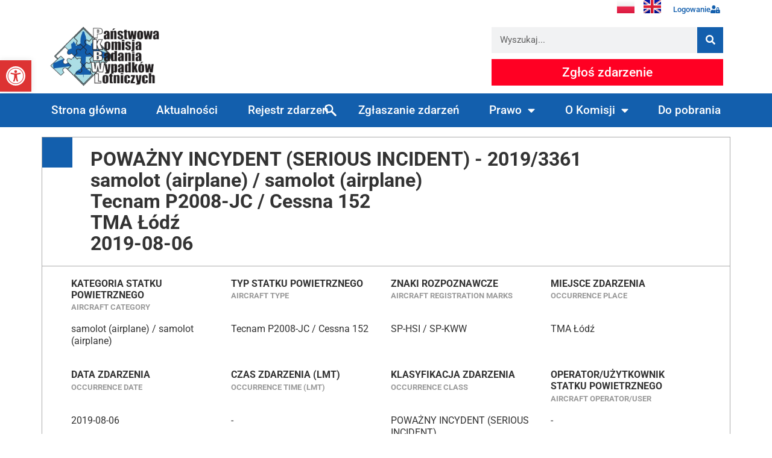

--- FILE ---
content_type: text/html; charset=UTF-8
request_url: https://pkbwl.gov.pl/raporty/2019-3361/
body_size: 23504
content:
<!doctype html>
<html lang="pl-PL">
<head>
	<meta charset="UTF-8">
		<meta name="viewport" content="width=device-width, initial-scale=1">
	<link rel="profile" href="https://gmpg.org/xfn/11">
	<title>2019-3361 &#8211; PKBWL</title>
<meta name='robots' content='max-image-preview:large' />
	<style>img:is([sizes="auto" i], [sizes^="auto," i]) { contain-intrinsic-size: 3000px 1500px }</style>
	<link rel="alternate" type="application/rss+xml" title="PKBWL &raquo; Kanał z wpisami" href="https://pkbwl.gov.pl/feed/" />
<link rel="alternate" type="application/rss+xml" title="PKBWL &raquo; Kanał z komentarzami" href="https://pkbwl.gov.pl/comments/feed/" />
<script>
window._wpemojiSettings = {"baseUrl":"https:\/\/s.w.org\/images\/core\/emoji\/16.0.1\/72x72\/","ext":".png","svgUrl":"https:\/\/s.w.org\/images\/core\/emoji\/16.0.1\/svg\/","svgExt":".svg","source":{"concatemoji":"https:\/\/pkbwl.gov.pl\/wp-includes\/js\/wp-emoji-release.min.js?ver=6.8.3"}};
/*! This file is auto-generated */
!function(s,n){var o,i,e;function c(e){try{var t={supportTests:e,timestamp:(new Date).valueOf()};sessionStorage.setItem(o,JSON.stringify(t))}catch(e){}}function p(e,t,n){e.clearRect(0,0,e.canvas.width,e.canvas.height),e.fillText(t,0,0);var t=new Uint32Array(e.getImageData(0,0,e.canvas.width,e.canvas.height).data),a=(e.clearRect(0,0,e.canvas.width,e.canvas.height),e.fillText(n,0,0),new Uint32Array(e.getImageData(0,0,e.canvas.width,e.canvas.height).data));return t.every(function(e,t){return e===a[t]})}function u(e,t){e.clearRect(0,0,e.canvas.width,e.canvas.height),e.fillText(t,0,0);for(var n=e.getImageData(16,16,1,1),a=0;a<n.data.length;a++)if(0!==n.data[a])return!1;return!0}function f(e,t,n,a){switch(t){case"flag":return n(e,"\ud83c\udff3\ufe0f\u200d\u26a7\ufe0f","\ud83c\udff3\ufe0f\u200b\u26a7\ufe0f")?!1:!n(e,"\ud83c\udde8\ud83c\uddf6","\ud83c\udde8\u200b\ud83c\uddf6")&&!n(e,"\ud83c\udff4\udb40\udc67\udb40\udc62\udb40\udc65\udb40\udc6e\udb40\udc67\udb40\udc7f","\ud83c\udff4\u200b\udb40\udc67\u200b\udb40\udc62\u200b\udb40\udc65\u200b\udb40\udc6e\u200b\udb40\udc67\u200b\udb40\udc7f");case"emoji":return!a(e,"\ud83e\udedf")}return!1}function g(e,t,n,a){var r="undefined"!=typeof WorkerGlobalScope&&self instanceof WorkerGlobalScope?new OffscreenCanvas(300,150):s.createElement("canvas"),o=r.getContext("2d",{willReadFrequently:!0}),i=(o.textBaseline="top",o.font="600 32px Arial",{});return e.forEach(function(e){i[e]=t(o,e,n,a)}),i}function t(e){var t=s.createElement("script");t.src=e,t.defer=!0,s.head.appendChild(t)}"undefined"!=typeof Promise&&(o="wpEmojiSettingsSupports",i=["flag","emoji"],n.supports={everything:!0,everythingExceptFlag:!0},e=new Promise(function(e){s.addEventListener("DOMContentLoaded",e,{once:!0})}),new Promise(function(t){var n=function(){try{var e=JSON.parse(sessionStorage.getItem(o));if("object"==typeof e&&"number"==typeof e.timestamp&&(new Date).valueOf()<e.timestamp+604800&&"object"==typeof e.supportTests)return e.supportTests}catch(e){}return null}();if(!n){if("undefined"!=typeof Worker&&"undefined"!=typeof OffscreenCanvas&&"undefined"!=typeof URL&&URL.createObjectURL&&"undefined"!=typeof Blob)try{var e="postMessage("+g.toString()+"("+[JSON.stringify(i),f.toString(),p.toString(),u.toString()].join(",")+"));",a=new Blob([e],{type:"text/javascript"}),r=new Worker(URL.createObjectURL(a),{name:"wpTestEmojiSupports"});return void(r.onmessage=function(e){c(n=e.data),r.terminate(),t(n)})}catch(e){}c(n=g(i,f,p,u))}t(n)}).then(function(e){for(var t in e)n.supports[t]=e[t],n.supports.everything=n.supports.everything&&n.supports[t],"flag"!==t&&(n.supports.everythingExceptFlag=n.supports.everythingExceptFlag&&n.supports[t]);n.supports.everythingExceptFlag=n.supports.everythingExceptFlag&&!n.supports.flag,n.DOMReady=!1,n.readyCallback=function(){n.DOMReady=!0}}).then(function(){return e}).then(function(){var e;n.supports.everything||(n.readyCallback(),(e=n.source||{}).concatemoji?t(e.concatemoji):e.wpemoji&&e.twemoji&&(t(e.twemoji),t(e.wpemoji)))}))}((window,document),window._wpemojiSettings);
</script>
<style id='wp-emoji-styles-inline-css'>

	img.wp-smiley, img.emoji {
		display: inline !important;
		border: none !important;
		box-shadow: none !important;
		height: 1em !important;
		width: 1em !important;
		margin: 0 0.07em !important;
		vertical-align: -0.1em !important;
		background: none !important;
		padding: 0 !important;
	}
</style>
<link rel='stylesheet' id='wp-block-library-css' href='https://pkbwl.gov.pl/wp-includes/css/dist/block-library/style.min.css?ver=6.8.3' media='all' />
<style id='classic-theme-styles-inline-css'>
/*! This file is auto-generated */
.wp-block-button__link{color:#fff;background-color:#32373c;border-radius:9999px;box-shadow:none;text-decoration:none;padding:calc(.667em + 2px) calc(1.333em + 2px);font-size:1.125em}.wp-block-file__button{background:#32373c;color:#fff;text-decoration:none}
</style>
<style id='global-styles-inline-css'>
:root{--wp--preset--aspect-ratio--square: 1;--wp--preset--aspect-ratio--4-3: 4/3;--wp--preset--aspect-ratio--3-4: 3/4;--wp--preset--aspect-ratio--3-2: 3/2;--wp--preset--aspect-ratio--2-3: 2/3;--wp--preset--aspect-ratio--16-9: 16/9;--wp--preset--aspect-ratio--9-16: 9/16;--wp--preset--color--black: #000000;--wp--preset--color--cyan-bluish-gray: #abb8c3;--wp--preset--color--white: #ffffff;--wp--preset--color--pale-pink: #f78da7;--wp--preset--color--vivid-red: #cf2e2e;--wp--preset--color--luminous-vivid-orange: #ff6900;--wp--preset--color--luminous-vivid-amber: #fcb900;--wp--preset--color--light-green-cyan: #7bdcb5;--wp--preset--color--vivid-green-cyan: #00d084;--wp--preset--color--pale-cyan-blue: #8ed1fc;--wp--preset--color--vivid-cyan-blue: #0693e3;--wp--preset--color--vivid-purple: #9b51e0;--wp--preset--gradient--vivid-cyan-blue-to-vivid-purple: linear-gradient(135deg,rgba(6,147,227,1) 0%,rgb(155,81,224) 100%);--wp--preset--gradient--light-green-cyan-to-vivid-green-cyan: linear-gradient(135deg,rgb(122,220,180) 0%,rgb(0,208,130) 100%);--wp--preset--gradient--luminous-vivid-amber-to-luminous-vivid-orange: linear-gradient(135deg,rgba(252,185,0,1) 0%,rgba(255,105,0,1) 100%);--wp--preset--gradient--luminous-vivid-orange-to-vivid-red: linear-gradient(135deg,rgba(255,105,0,1) 0%,rgb(207,46,46) 100%);--wp--preset--gradient--very-light-gray-to-cyan-bluish-gray: linear-gradient(135deg,rgb(238,238,238) 0%,rgb(169,184,195) 100%);--wp--preset--gradient--cool-to-warm-spectrum: linear-gradient(135deg,rgb(74,234,220) 0%,rgb(151,120,209) 20%,rgb(207,42,186) 40%,rgb(238,44,130) 60%,rgb(251,105,98) 80%,rgb(254,248,76) 100%);--wp--preset--gradient--blush-light-purple: linear-gradient(135deg,rgb(255,206,236) 0%,rgb(152,150,240) 100%);--wp--preset--gradient--blush-bordeaux: linear-gradient(135deg,rgb(254,205,165) 0%,rgb(254,45,45) 50%,rgb(107,0,62) 100%);--wp--preset--gradient--luminous-dusk: linear-gradient(135deg,rgb(255,203,112) 0%,rgb(199,81,192) 50%,rgb(65,88,208) 100%);--wp--preset--gradient--pale-ocean: linear-gradient(135deg,rgb(255,245,203) 0%,rgb(182,227,212) 50%,rgb(51,167,181) 100%);--wp--preset--gradient--electric-grass: linear-gradient(135deg,rgb(202,248,128) 0%,rgb(113,206,126) 100%);--wp--preset--gradient--midnight: linear-gradient(135deg,rgb(2,3,129) 0%,rgb(40,116,252) 100%);--wp--preset--font-size--small: 13px;--wp--preset--font-size--medium: 20px;--wp--preset--font-size--large: 36px;--wp--preset--font-size--x-large: 42px;--wp--preset--spacing--20: 0.44rem;--wp--preset--spacing--30: 0.67rem;--wp--preset--spacing--40: 1rem;--wp--preset--spacing--50: 1.5rem;--wp--preset--spacing--60: 2.25rem;--wp--preset--spacing--70: 3.38rem;--wp--preset--spacing--80: 5.06rem;--wp--preset--shadow--natural: 6px 6px 9px rgba(0, 0, 0, 0.2);--wp--preset--shadow--deep: 12px 12px 50px rgba(0, 0, 0, 0.4);--wp--preset--shadow--sharp: 6px 6px 0px rgba(0, 0, 0, 0.2);--wp--preset--shadow--outlined: 6px 6px 0px -3px rgba(255, 255, 255, 1), 6px 6px rgba(0, 0, 0, 1);--wp--preset--shadow--crisp: 6px 6px 0px rgba(0, 0, 0, 1);}:where(.is-layout-flex){gap: 0.5em;}:where(.is-layout-grid){gap: 0.5em;}body .is-layout-flex{display: flex;}.is-layout-flex{flex-wrap: wrap;align-items: center;}.is-layout-flex > :is(*, div){margin: 0;}body .is-layout-grid{display: grid;}.is-layout-grid > :is(*, div){margin: 0;}:where(.wp-block-columns.is-layout-flex){gap: 2em;}:where(.wp-block-columns.is-layout-grid){gap: 2em;}:where(.wp-block-post-template.is-layout-flex){gap: 1.25em;}:where(.wp-block-post-template.is-layout-grid){gap: 1.25em;}.has-black-color{color: var(--wp--preset--color--black) !important;}.has-cyan-bluish-gray-color{color: var(--wp--preset--color--cyan-bluish-gray) !important;}.has-white-color{color: var(--wp--preset--color--white) !important;}.has-pale-pink-color{color: var(--wp--preset--color--pale-pink) !important;}.has-vivid-red-color{color: var(--wp--preset--color--vivid-red) !important;}.has-luminous-vivid-orange-color{color: var(--wp--preset--color--luminous-vivid-orange) !important;}.has-luminous-vivid-amber-color{color: var(--wp--preset--color--luminous-vivid-amber) !important;}.has-light-green-cyan-color{color: var(--wp--preset--color--light-green-cyan) !important;}.has-vivid-green-cyan-color{color: var(--wp--preset--color--vivid-green-cyan) !important;}.has-pale-cyan-blue-color{color: var(--wp--preset--color--pale-cyan-blue) !important;}.has-vivid-cyan-blue-color{color: var(--wp--preset--color--vivid-cyan-blue) !important;}.has-vivid-purple-color{color: var(--wp--preset--color--vivid-purple) !important;}.has-black-background-color{background-color: var(--wp--preset--color--black) !important;}.has-cyan-bluish-gray-background-color{background-color: var(--wp--preset--color--cyan-bluish-gray) !important;}.has-white-background-color{background-color: var(--wp--preset--color--white) !important;}.has-pale-pink-background-color{background-color: var(--wp--preset--color--pale-pink) !important;}.has-vivid-red-background-color{background-color: var(--wp--preset--color--vivid-red) !important;}.has-luminous-vivid-orange-background-color{background-color: var(--wp--preset--color--luminous-vivid-orange) !important;}.has-luminous-vivid-amber-background-color{background-color: var(--wp--preset--color--luminous-vivid-amber) !important;}.has-light-green-cyan-background-color{background-color: var(--wp--preset--color--light-green-cyan) !important;}.has-vivid-green-cyan-background-color{background-color: var(--wp--preset--color--vivid-green-cyan) !important;}.has-pale-cyan-blue-background-color{background-color: var(--wp--preset--color--pale-cyan-blue) !important;}.has-vivid-cyan-blue-background-color{background-color: var(--wp--preset--color--vivid-cyan-blue) !important;}.has-vivid-purple-background-color{background-color: var(--wp--preset--color--vivid-purple) !important;}.has-black-border-color{border-color: var(--wp--preset--color--black) !important;}.has-cyan-bluish-gray-border-color{border-color: var(--wp--preset--color--cyan-bluish-gray) !important;}.has-white-border-color{border-color: var(--wp--preset--color--white) !important;}.has-pale-pink-border-color{border-color: var(--wp--preset--color--pale-pink) !important;}.has-vivid-red-border-color{border-color: var(--wp--preset--color--vivid-red) !important;}.has-luminous-vivid-orange-border-color{border-color: var(--wp--preset--color--luminous-vivid-orange) !important;}.has-luminous-vivid-amber-border-color{border-color: var(--wp--preset--color--luminous-vivid-amber) !important;}.has-light-green-cyan-border-color{border-color: var(--wp--preset--color--light-green-cyan) !important;}.has-vivid-green-cyan-border-color{border-color: var(--wp--preset--color--vivid-green-cyan) !important;}.has-pale-cyan-blue-border-color{border-color: var(--wp--preset--color--pale-cyan-blue) !important;}.has-vivid-cyan-blue-border-color{border-color: var(--wp--preset--color--vivid-cyan-blue) !important;}.has-vivid-purple-border-color{border-color: var(--wp--preset--color--vivid-purple) !important;}.has-vivid-cyan-blue-to-vivid-purple-gradient-background{background: var(--wp--preset--gradient--vivid-cyan-blue-to-vivid-purple) !important;}.has-light-green-cyan-to-vivid-green-cyan-gradient-background{background: var(--wp--preset--gradient--light-green-cyan-to-vivid-green-cyan) !important;}.has-luminous-vivid-amber-to-luminous-vivid-orange-gradient-background{background: var(--wp--preset--gradient--luminous-vivid-amber-to-luminous-vivid-orange) !important;}.has-luminous-vivid-orange-to-vivid-red-gradient-background{background: var(--wp--preset--gradient--luminous-vivid-orange-to-vivid-red) !important;}.has-very-light-gray-to-cyan-bluish-gray-gradient-background{background: var(--wp--preset--gradient--very-light-gray-to-cyan-bluish-gray) !important;}.has-cool-to-warm-spectrum-gradient-background{background: var(--wp--preset--gradient--cool-to-warm-spectrum) !important;}.has-blush-light-purple-gradient-background{background: var(--wp--preset--gradient--blush-light-purple) !important;}.has-blush-bordeaux-gradient-background{background: var(--wp--preset--gradient--blush-bordeaux) !important;}.has-luminous-dusk-gradient-background{background: var(--wp--preset--gradient--luminous-dusk) !important;}.has-pale-ocean-gradient-background{background: var(--wp--preset--gradient--pale-ocean) !important;}.has-electric-grass-gradient-background{background: var(--wp--preset--gradient--electric-grass) !important;}.has-midnight-gradient-background{background: var(--wp--preset--gradient--midnight) !important;}.has-small-font-size{font-size: var(--wp--preset--font-size--small) !important;}.has-medium-font-size{font-size: var(--wp--preset--font-size--medium) !important;}.has-large-font-size{font-size: var(--wp--preset--font-size--large) !important;}.has-x-large-font-size{font-size: var(--wp--preset--font-size--x-large) !important;}
:where(.wp-block-post-template.is-layout-flex){gap: 1.25em;}:where(.wp-block-post-template.is-layout-grid){gap: 1.25em;}
:where(.wp-block-columns.is-layout-flex){gap: 2em;}:where(.wp-block-columns.is-layout-grid){gap: 2em;}
:root :where(.wp-block-pullquote){font-size: 1.5em;line-height: 1.6;}
</style>
<link rel='stylesheet' id='eae-css-css' href='https://pkbwl.gov.pl/wp-content/plugins/addon-elements-for-elementor-page-builder/assets/css/eae.min.css?ver=1.14.1' media='all' />
<link rel='stylesheet' id='eae-peel-css-css' href='https://pkbwl.gov.pl/wp-content/plugins/addon-elements-for-elementor-page-builder/assets/lib/peel/peel.css?ver=1.14.1' media='all' />
<link rel='stylesheet' id='pojo-a11y-css' href='https://pkbwl.gov.pl/wp-content/plugins/pojo-accessibility/modules/legacy/assets/css/style.min.css?ver=1.0.0' media='all' />
<link rel='stylesheet' id='hello-elementor-css' href='https://pkbwl.gov.pl/wp-content/themes/hello-elementor/style.min.css?ver=2.6.1' media='all' />
<link rel='stylesheet' id='hello-elementor-theme-style-css' href='https://pkbwl.gov.pl/wp-content/themes/hello-elementor/theme.min.css?ver=2.6.1' media='all' />
<link rel='stylesheet' id='elementor-frontend-css' href='https://pkbwl.gov.pl/wp-content/plugins/elementor/assets/css/frontend.min.css?ver=3.31.2' media='all' />
<style id='elementor-frontend-inline-css'>
.elementor-kit-5{--e-global-color-primary:#135FAD;--e-global-color-secondary:#ACDEE5;--e-global-color-text:#000000;--e-global-color-accent:#61CE70;--e-global-color-a317dac:#FFFFFF;--e-global-color-b7c67b3:#115092;--e-global-typography-primary-font-family:"Roboto";--e-global-typography-primary-font-weight:600;--e-global-typography-secondary-font-family:"Roboto Slab";--e-global-typography-secondary-font-weight:400;--e-global-typography-text-font-family:"Roboto";--e-global-typography-text-font-weight:400;--e-global-typography-accent-font-family:"Roboto";--e-global-typography-accent-font-weight:500;}.elementor-kit-5 e-page-transition{background-color:var( --e-global-color-primary );}.elementor-section.elementor-section-boxed > .elementor-container{max-width:1140px;}.e-con{--container-max-width:1140px;}.elementor-widget:not(:last-child){margin-block-end:20px;}.elementor-element{--widgets-spacing:20px 20px;--widgets-spacing-row:20px;--widgets-spacing-column:20px;}{}h1.entry-title{display:var(--page-title-display);}.site-header{padding-right:0px;padding-left:0px;}@media(max-width:1024px){.elementor-section.elementor-section-boxed > .elementor-container{max-width:1024px;}.e-con{--container-max-width:1024px;}}@media(max-width:767px){.elementor-section.elementor-section-boxed > .elementor-container{max-width:767px;}.e-con{--container-max-width:767px;}}/* Start custom CSS */input{
    border: none!important;
}

.main-nav-search_icon {
    background-image: url('/wp-content/uploads/2023/02/search_icon.svg');
    background-size: 20px;
    background-repeat: no-repeat;
    background-position: calc(100% - 10px);
}

body[data-elementor-device-mode=mobile] .main-nav-search_icon {
    background-image: url('');
}/* End custom CSS */
.elementor-15 .elementor-element.elementor-element-b6bad39{margin-top:0px;margin-bottom:0px;padding:0px 0px 0px 0px;}.elementor-15 .elementor-element.elementor-element-f1e1687 > .elementor-element-populated{margin:0px 0px 0px 0px;--e-column-margin-right:0px;--e-column-margin-left:0px;padding:0px 0px 0px 0px;}.elementor-widget-polylang-language-switcher .cpel-switcher__lang a{font-family:var( --e-global-typography-primary-font-family ), Sans-serif;font-weight:var( --e-global-typography-primary-font-weight );color:var( --e-global-color-text );}.elementor-widget-polylang-language-switcher .cpel-switcher__icon{color:var( --e-global-color-text );}.elementor-widget-polylang-language-switcher .cpel-switcher__lang a:hover, .elementor-widget-polylang-language-switcher .cpel-switcher__lang a:focus{font-family:var( --e-global-typography-primary-font-family ), Sans-serif;font-weight:var( --e-global-typography-primary-font-weight );color:var( --e-global-color-accent );}.elementor-widget-polylang-language-switcher .cpel-switcher__lang.cpel-switcher__lang--active a{font-family:var( --e-global-typography-primary-font-family ), Sans-serif;font-weight:var( --e-global-typography-primary-font-weight );}.elementor-15 .elementor-element.elementor-element-4ae5426 .cpel-switcher__nav{--cpel-switcher-space:15px;}.elementor-15 .elementor-element.elementor-element-4ae5426.cpel-switcher--aspect-ratio-11 .cpel-switcher__flag{width:29px;height:29px;}.elementor-15 .elementor-element.elementor-element-4ae5426.cpel-switcher--aspect-ratio-43 .cpel-switcher__flag{width:29px;height:calc(29px * 0.75);}.elementor-15 .elementor-element.elementor-element-4ae5426 .cpel-switcher__flag img{border-radius:0px;}.elementor-widget-button .elementor-button{background-color:var( --e-global-color-accent );font-family:var( --e-global-typography-accent-font-family ), Sans-serif;font-weight:var( --e-global-typography-accent-font-weight );}.elementor-15 .elementor-element.elementor-element-56e5017 .elementor-button{background-color:var( --e-global-color-a317dac );font-family:"Roboto", Sans-serif;font-size:0.8rem;font-weight:500;fill:var( --e-global-color-primary );color:var( --e-global-color-primary );}.elementor-15 .elementor-element.elementor-element-56e5017 > .elementor-widget-container{margin:0px 0px 0px 0px;padding:0px 0px 0px 0px;}.elementor-15 .elementor-element.elementor-element-56e5017 .elementor-button-content-wrapper{flex-direction:row-reverse;}.elementor-15 .elementor-element.elementor-element-56e5017 .elementor-button .elementor-button-content-wrapper{gap:3px;}.elementor-15 .elementor-element.elementor-element-32c0c18f > .elementor-container > .elementor-column > .elementor-widget-wrap{align-content:center;align-items:center;}.elementor-15 .elementor-element.elementor-element-32c0c18f:not(.elementor-motion-effects-element-type-background), .elementor-15 .elementor-element.elementor-element-32c0c18f > .elementor-motion-effects-container > .elementor-motion-effects-layer{background-color:var( --e-global-color-a317dac );}.elementor-15 .elementor-element.elementor-element-32c0c18f{transition:background 0.3s, border 0.3s, border-radius 0.3s, box-shadow 0.3s;}.elementor-15 .elementor-element.elementor-element-32c0c18f > .elementor-background-overlay{transition:background 0.3s, border-radius 0.3s, opacity 0.3s;}.elementor-widget-theme-site-logo .widget-image-caption{color:var( --e-global-color-text );font-family:var( --e-global-typography-text-font-family ), Sans-serif;font-weight:var( --e-global-typography-text-font-weight );}.elementor-15 .elementor-element.elementor-element-37d93502{text-align:left;}.elementor-15 .elementor-element.elementor-element-37d93502 img{width:187px;}.elementor-15 .elementor-element.elementor-element-6f9ae2fb > .elementor-widget-wrap > .elementor-widget:not(.elementor-widget__width-auto):not(.elementor-widget__width-initial):not(:last-child):not(.elementor-absolute){margin-bottom:10px;}.elementor-widget-search-form input[type="search"].elementor-search-form__input{font-family:var( --e-global-typography-text-font-family ), Sans-serif;font-weight:var( --e-global-typography-text-font-weight );}.elementor-widget-search-form .elementor-search-form__input,
					.elementor-widget-search-form .elementor-search-form__icon,
					.elementor-widget-search-form .elementor-lightbox .dialog-lightbox-close-button,
					.elementor-widget-search-form .elementor-lightbox .dialog-lightbox-close-button:hover,
					.elementor-widget-search-form.elementor-search-form--skin-full_screen input[type="search"].elementor-search-form__input{color:var( --e-global-color-text );fill:var( --e-global-color-text );}.elementor-widget-search-form .elementor-search-form__submit{font-family:var( --e-global-typography-text-font-family ), Sans-serif;font-weight:var( --e-global-typography-text-font-weight );background-color:var( --e-global-color-secondary );}.elementor-15 .elementor-element.elementor-element-7731d73a .elementor-search-form__container{min-height:43px;}.elementor-15 .elementor-element.elementor-element-7731d73a .elementor-search-form__submit{min-width:43px;background-color:var( --e-global-color-primary );}body:not(.rtl) .elementor-15 .elementor-element.elementor-element-7731d73a .elementor-search-form__icon{padding-left:calc(43px / 3);}body.rtl .elementor-15 .elementor-element.elementor-element-7731d73a .elementor-search-form__icon{padding-right:calc(43px / 3);}.elementor-15 .elementor-element.elementor-element-7731d73a .elementor-search-form__input, .elementor-15 .elementor-element.elementor-element-7731d73a.elementor-search-form--button-type-text .elementor-search-form__submit{padding-left:calc(43px / 3);padding-right:calc(43px / 3);}.elementor-15 .elementor-element.elementor-element-7731d73a:not(.elementor-search-form--skin-full_screen) .elementor-search-form--focus .elementor-search-form__input,
					.elementor-15 .elementor-element.elementor-element-7731d73a .elementor-search-form--focus .elementor-search-form__icon,
					.elementor-15 .elementor-element.elementor-element-7731d73a .elementor-lightbox .dialog-lightbox-close-button:hover,
					.elementor-15 .elementor-element.elementor-element-7731d73a.elementor-search-form--skin-full_screen input[type="search"].elementor-search-form__input:focus{color:var( --e-global-color-primary );fill:var( --e-global-color-primary );}.elementor-15 .elementor-element.elementor-element-7731d73a:not(.elementor-search-form--skin-full_screen) .elementor-search-form--focus .elementor-search-form__container{background-color:#ffffff;}.elementor-15 .elementor-element.elementor-element-7731d73a.elementor-search-form--skin-full_screen input[type="search"].elementor-search-form__input:focus{background-color:#ffffff;}.elementor-15 .elementor-element.elementor-element-7731d73a:not(.elementor-search-form--skin-full_screen) .elementor-search-form__container{border-radius:0px;}.elementor-15 .elementor-element.elementor-element-7731d73a.elementor-search-form--skin-full_screen input[type="search"].elementor-search-form__input{border-radius:0px;}.elementor-15 .elementor-element.elementor-element-7731d73a .elementor-search-form__submit:hover{background-color:var( --e-global-color-b7c67b3 );}.elementor-15 .elementor-element.elementor-element-7731d73a .elementor-search-form__submit:focus{background-color:var( --e-global-color-b7c67b3 );}.elementor-15 .elementor-element.elementor-element-4ff2663 .elementor-button{background-color:#FF0023;font-family:"Roboto", Sans-serif;font-size:1.3rem;font-weight:500;border-radius:0px 0px 0px 0px;}.elementor-15 .elementor-element.elementor-element-4ff2663 .elementor-button:hover, .elementor-15 .elementor-element.elementor-element-4ff2663 .elementor-button:focus{background-color:#C50000;color:var( --e-global-color-a317dac );}.elementor-15 .elementor-element.elementor-element-4ff2663 > .elementor-widget-container{margin:0px 0px 0px 0px;padding:0px 0px 0px 0px;}.elementor-15 .elementor-element.elementor-element-4ff2663 .elementor-button:hover svg, .elementor-15 .elementor-element.elementor-element-4ff2663 .elementor-button:focus svg{fill:var( --e-global-color-a317dac );}.elementor-15 .elementor-element.elementor-element-19d35cb2:not(.elementor-motion-effects-element-type-background), .elementor-15 .elementor-element.elementor-element-19d35cb2 > .elementor-motion-effects-container > .elementor-motion-effects-layer{background-color:#135FAD;}.elementor-15 .elementor-element.elementor-element-19d35cb2 > .elementor-container{max-width:1400px;}.elementor-15 .elementor-element.elementor-element-19d35cb2{transition:background 0.3s, border 0.3s, border-radius 0.3s, box-shadow 0.3s;margin-top:0px;margin-bottom:0px;padding:0px 60px 0px 60px;}.elementor-15 .elementor-element.elementor-element-19d35cb2 > .elementor-background-overlay{transition:background 0.3s, border-radius 0.3s, opacity 0.3s;}.elementor-15 .elementor-element.elementor-element-33a448c1 > .elementor-element-populated{margin:0px 0px 0px 0px;--e-column-margin-right:0px;--e-column-margin-left:0px;padding:0px 0px 0px 0px;}.elementor-widget-nav-menu .elementor-nav-menu .elementor-item{font-family:var( --e-global-typography-primary-font-family ), Sans-serif;font-weight:var( --e-global-typography-primary-font-weight );}.elementor-widget-nav-menu .elementor-nav-menu--main .elementor-item{color:var( --e-global-color-text );fill:var( --e-global-color-text );}.elementor-widget-nav-menu .elementor-nav-menu--main .elementor-item:hover,
					.elementor-widget-nav-menu .elementor-nav-menu--main .elementor-item.elementor-item-active,
					.elementor-widget-nav-menu .elementor-nav-menu--main .elementor-item.highlighted,
					.elementor-widget-nav-menu .elementor-nav-menu--main .elementor-item:focus{color:var( --e-global-color-accent );fill:var( --e-global-color-accent );}.elementor-widget-nav-menu .elementor-nav-menu--main:not(.e--pointer-framed) .elementor-item:before,
					.elementor-widget-nav-menu .elementor-nav-menu--main:not(.e--pointer-framed) .elementor-item:after{background-color:var( --e-global-color-accent );}.elementor-widget-nav-menu .e--pointer-framed .elementor-item:before,
					.elementor-widget-nav-menu .e--pointer-framed .elementor-item:after{border-color:var( --e-global-color-accent );}.elementor-widget-nav-menu{--e-nav-menu-divider-color:var( --e-global-color-text );}.elementor-widget-nav-menu .elementor-nav-menu--dropdown .elementor-item, .elementor-widget-nav-menu .elementor-nav-menu--dropdown  .elementor-sub-item{font-family:var( --e-global-typography-accent-font-family ), Sans-serif;font-weight:var( --e-global-typography-accent-font-weight );}.elementor-15 .elementor-element.elementor-element-34a361ca > .elementor-widget-container{margin:0px 0px 0px 0px;padding:0px 0px 0px 0px;}.elementor-15 .elementor-element.elementor-element-34a361ca .elementor-menu-toggle{margin:0 auto;border-width:0px;border-radius:0px;}.elementor-15 .elementor-element.elementor-element-34a361ca .elementor-nav-menu .elementor-item{font-size:1.2rem;font-weight:500;}.elementor-15 .elementor-element.elementor-element-34a361ca .elementor-nav-menu--main .elementor-item{color:#ffffff;fill:#ffffff;padding-top:18px;padding-bottom:18px;}.elementor-15 .elementor-element.elementor-element-34a361ca .elementor-nav-menu--main .elementor-item:hover,
					.elementor-15 .elementor-element.elementor-element-34a361ca .elementor-nav-menu--main .elementor-item.elementor-item-active,
					.elementor-15 .elementor-element.elementor-element-34a361ca .elementor-nav-menu--main .elementor-item.highlighted,
					.elementor-15 .elementor-element.elementor-element-34a361ca .elementor-nav-menu--main .elementor-item:focus{color:#fff;}.elementor-15 .elementor-element.elementor-element-34a361ca .elementor-nav-menu--main:not(.e--pointer-framed) .elementor-item:before,
					.elementor-15 .elementor-element.elementor-element-34a361ca .elementor-nav-menu--main:not(.e--pointer-framed) .elementor-item:after{background-color:var( --e-global-color-b7c67b3 );}.elementor-15 .elementor-element.elementor-element-34a361ca .e--pointer-framed .elementor-item:before,
					.elementor-15 .elementor-element.elementor-element-34a361ca .e--pointer-framed .elementor-item:after{border-color:var( --e-global-color-b7c67b3 );}.elementor-15 .elementor-element.elementor-element-34a361ca .elementor-nav-menu--main .elementor-item.elementor-item-active{color:var( --e-global-color-a317dac );}.elementor-15 .elementor-element.elementor-element-34a361ca .elementor-nav-menu--main:not(.e--pointer-framed) .elementor-item.elementor-item-active:before,
					.elementor-15 .elementor-element.elementor-element-34a361ca .elementor-nav-menu--main:not(.e--pointer-framed) .elementor-item.elementor-item-active:after{background-color:var( --e-global-color-b7c67b3 );}.elementor-15 .elementor-element.elementor-element-34a361ca .e--pointer-framed .elementor-item.elementor-item-active:before,
					.elementor-15 .elementor-element.elementor-element-34a361ca .e--pointer-framed .elementor-item.elementor-item-active:after{border-color:var( --e-global-color-b7c67b3 );}.elementor-15 .elementor-element.elementor-element-34a361ca{--e-nav-menu-horizontal-menu-item-margin:calc( 0px / 2 );--nav-menu-icon-size:30px;}.elementor-15 .elementor-element.elementor-element-34a361ca .elementor-nav-menu--main:not(.elementor-nav-menu--layout-horizontal) .elementor-nav-menu > li:not(:last-child){margin-bottom:0px;}.elementor-15 .elementor-element.elementor-element-34a361ca .elementor-nav-menu--dropdown a, .elementor-15 .elementor-element.elementor-element-34a361ca .elementor-menu-toggle{color:var( --e-global-color-a317dac );fill:var( --e-global-color-a317dac );}.elementor-15 .elementor-element.elementor-element-34a361ca .elementor-nav-menu--dropdown{background-color:var( --e-global-color-primary );}.elementor-15 .elementor-element.elementor-element-34a361ca .elementor-nav-menu--dropdown a:hover,
					.elementor-15 .elementor-element.elementor-element-34a361ca .elementor-nav-menu--dropdown a:focus,
					.elementor-15 .elementor-element.elementor-element-34a361ca .elementor-nav-menu--dropdown a.elementor-item-active,
					.elementor-15 .elementor-element.elementor-element-34a361ca .elementor-nav-menu--dropdown a.highlighted,
					.elementor-15 .elementor-element.elementor-element-34a361ca .elementor-menu-toggle:hover,
					.elementor-15 .elementor-element.elementor-element-34a361ca .elementor-menu-toggle:focus{color:var( --e-global-color-a317dac );}.elementor-15 .elementor-element.elementor-element-34a361ca .elementor-nav-menu--dropdown a:hover,
					.elementor-15 .elementor-element.elementor-element-34a361ca .elementor-nav-menu--dropdown a:focus,
					.elementor-15 .elementor-element.elementor-element-34a361ca .elementor-nav-menu--dropdown a.elementor-item-active,
					.elementor-15 .elementor-element.elementor-element-34a361ca .elementor-nav-menu--dropdown a.highlighted{background-color:var( --e-global-color-b7c67b3 );}.elementor-15 .elementor-element.elementor-element-34a361ca .elementor-nav-menu--dropdown a.elementor-item-active{color:var( --e-global-color-a317dac );background-color:var( --e-global-color-b7c67b3 );}.elementor-15 .elementor-element.elementor-element-34a361ca .elementor-nav-menu--dropdown .elementor-item, .elementor-15 .elementor-element.elementor-element-34a361ca .elementor-nav-menu--dropdown  .elementor-sub-item{font-size:15px;}.elementor-15 .elementor-element.elementor-element-34a361ca div.elementor-menu-toggle{color:#ffffff;}.elementor-15 .elementor-element.elementor-element-34a361ca div.elementor-menu-toggle svg{fill:#ffffff;}.elementor-15 .elementor-element.elementor-element-34a361ca div.elementor-menu-toggle:hover, .elementor-15 .elementor-element.elementor-element-34a361ca div.elementor-menu-toggle:focus{color:var( --e-global-color-secondary );}.elementor-15 .elementor-element.elementor-element-34a361ca div.elementor-menu-toggle:hover svg, .elementor-15 .elementor-element.elementor-element-34a361ca div.elementor-menu-toggle:focus svg{fill:var( --e-global-color-secondary );}.elementor-15 .elementor-element.elementor-element-5c21b478{margin-top:0px;margin-bottom:0px;padding:0px 0px 0px 0px;}.elementor-15 .elementor-element.elementor-element-21e0028d > .elementor-element-populated{margin:0px 0px 0px 0px;--e-column-margin-right:0px;--e-column-margin-left:0px;padding:0px 0px 0px 0px;}.elementor-theme-builder-content-area{height:400px;}.elementor-location-header:before, .elementor-location-footer:before{content:"";display:table;clear:both;}@media(min-width:768px){.elementor-15 .elementor-element.elementor-element-3c1ca00{width:90%;}.elementor-15 .elementor-element.elementor-element-4b8319d{width:9.246%;}.elementor-15 .elementor-element.elementor-element-5a2f1cc9{width:64.474%;}.elementor-15 .elementor-element.elementor-element-6f9ae2fb{width:35.482%;}}@media(max-width:1024px) and (min-width:768px){.elementor-15 .elementor-element.elementor-element-5a2f1cc9{width:50%;}.elementor-15 .elementor-element.elementor-element-6f9ae2fb{width:50%;}}@media(max-width:1024px){.elementor-15 .elementor-element.elementor-element-32c0c18f{padding:20px 20px 20px 20px;}.elementor-15 .elementor-element.elementor-element-6f9ae2fb > .elementor-element-populated{padding:0px 0px 0px 70px;}.elementor-15 .elementor-element.elementor-element-19d35cb2{padding:10px 20px 10px 20px;}}@media(max-width:767px){.elementor-15 .elementor-element.elementor-element-f1e1687{width:100%;}.elementor-15 .elementor-element.elementor-element-37a8227{padding:6px 6px 6px 6px;}.elementor-15 .elementor-element.elementor-element-3c1ca00{width:50%;}.elementor-15 .elementor-element.elementor-element-4ae5426.cpel-switcher--aspect-ratio-11 .cpel-switcher__flag{width:42px;height:42px;}.elementor-15 .elementor-element.elementor-element-4ae5426.cpel-switcher--aspect-ratio-43 .cpel-switcher__flag{width:42px;height:calc(42px * 0.75);}.elementor-15 .elementor-element.elementor-element-4ae5426 .cpel-switcher__flag img{border-radius:0px;}.elementor-15 .elementor-element.elementor-element-4b8319d{width:50%;}.elementor-15 .elementor-element.elementor-element-4b8319d > .elementor-widget-wrap > .elementor-widget:not(.elementor-widget__width-auto):not(.elementor-widget__width-initial):not(:last-child):not(.elementor-absolute){margin-bottom:0px;}.elementor-15 .elementor-element.elementor-element-32c0c18f{padding:15px 20px 15px 20px;}.elementor-15 .elementor-element.elementor-element-5a2f1cc9{width:100%;}.elementor-15 .elementor-element.elementor-element-5a2f1cc9 > .elementor-element-populated{margin:0px 0px 0px 0px;--e-column-margin-right:0px;--e-column-margin-left:0px;padding:0px 0px 0px 0px;}.elementor-15 .elementor-element.elementor-element-37d93502 > .elementor-widget-container{margin:0px 0px 0px 0px;padding:0px 0px 0px 0px;}.elementor-15 .elementor-element.elementor-element-37d93502{text-align:center;}.elementor-15 .elementor-element.elementor-element-37d93502 img{width:165px;}.elementor-15 .elementor-element.elementor-element-6f9ae2fb{width:100%;}.elementor-15 .elementor-element.elementor-element-6f9ae2fb > .elementor-element-populated{padding:10px 0px 0px 0px;}.elementor-15 .elementor-element.elementor-element-19d35cb2{padding:10px 20px 10px 20px;}.elementor-15 .elementor-element.elementor-element-33a448c1{width:100%;}}/* Start custom CSS for nav-menu, class: .elementor-element-34a361ca */.main-nav-search_icon {
    background-image: url('/wp-content/uploads/2023/02/search_icon.svg');
    background-size: 20px;
    background-repeat: no-repeat;
    background-position: calc(100% - 11px);
}/* End custom CSS */
.elementor-122 .elementor-element.elementor-element-63ce9c32 > .elementor-container > .elementor-column > .elementor-widget-wrap{align-content:center;align-items:center;}.elementor-122 .elementor-element.elementor-element-63ce9c32:not(.elementor-motion-effects-element-type-background), .elementor-122 .elementor-element.elementor-element-63ce9c32 > .elementor-motion-effects-container > .elementor-motion-effects-layer{background-color:var( --e-global-color-b7c67b3 );}.elementor-122 .elementor-element.elementor-element-63ce9c32{transition:background 0.3s, border 0.3s, border-radius 0.3s, box-shadow 0.3s;margin-top:0px;margin-bottom:0px;padding:1rem 0rem 1rem 0rem;}.elementor-122 .elementor-element.elementor-element-63ce9c32 > .elementor-background-overlay{transition:background 0.3s, border-radius 0.3s, opacity 0.3s;}.elementor-bc-flex-widget .elementor-122 .elementor-element.elementor-element-647854f0.elementor-column .elementor-widget-wrap{align-items:flex-start;}.elementor-122 .elementor-element.elementor-element-647854f0.elementor-column.elementor-element[data-element_type="column"] > .elementor-widget-wrap.elementor-element-populated{align-content:flex-start;align-items:flex-start;}.elementor-122 .elementor-element.elementor-element-647854f0 > .elementor-widget-wrap > .elementor-widget:not(.elementor-widget__width-auto):not(.elementor-widget__width-initial):not(:last-child):not(.elementor-absolute){margin-bottom:10px;}.elementor-widget-heading .elementor-heading-title{font-family:var( --e-global-typography-primary-font-family ), Sans-serif;font-weight:var( --e-global-typography-primary-font-weight );color:var( --e-global-color-primary );}.elementor-122 .elementor-element.elementor-element-6dd40aed{text-align:left;}.elementor-122 .elementor-element.elementor-element-6dd40aed .elementor-heading-title{font-size:1.2rem;font-weight:500;color:#ffffff;}.elementor-widget-icon-list .elementor-icon-list-item:not(:last-child):after{border-color:var( --e-global-color-text );}.elementor-widget-icon-list .elementor-icon-list-icon i{color:var( --e-global-color-primary );}.elementor-widget-icon-list .elementor-icon-list-icon svg{fill:var( --e-global-color-primary );}.elementor-widget-icon-list .elementor-icon-list-item > .elementor-icon-list-text, .elementor-widget-icon-list .elementor-icon-list-item > a{font-family:var( --e-global-typography-text-font-family ), Sans-serif;font-weight:var( --e-global-typography-text-font-weight );}.elementor-widget-icon-list .elementor-icon-list-text{color:var( --e-global-color-secondary );}.elementor-122 .elementor-element.elementor-element-5faa3c1c .elementor-icon-list-items:not(.elementor-inline-items) .elementor-icon-list-item:not(:last-child){padding-block-end:calc(5px/2);}.elementor-122 .elementor-element.elementor-element-5faa3c1c .elementor-icon-list-items:not(.elementor-inline-items) .elementor-icon-list-item:not(:first-child){margin-block-start:calc(5px/2);}.elementor-122 .elementor-element.elementor-element-5faa3c1c .elementor-icon-list-items.elementor-inline-items .elementor-icon-list-item{margin-inline:calc(5px/2);}.elementor-122 .elementor-element.elementor-element-5faa3c1c .elementor-icon-list-items.elementor-inline-items{margin-inline:calc(-5px/2);}.elementor-122 .elementor-element.elementor-element-5faa3c1c .elementor-icon-list-items.elementor-inline-items .elementor-icon-list-item:after{inset-inline-end:calc(-5px/2);}.elementor-122 .elementor-element.elementor-element-5faa3c1c .elementor-icon-list-icon i{transition:color 0.3s;}.elementor-122 .elementor-element.elementor-element-5faa3c1c .elementor-icon-list-icon svg{transition:fill 0.3s;}.elementor-122 .elementor-element.elementor-element-5faa3c1c{--e-icon-list-icon-size:0px;--icon-vertical-offset:0px;}.elementor-122 .elementor-element.elementor-element-5faa3c1c .elementor-icon-list-icon{padding-inline-end:0px;}.elementor-122 .elementor-element.elementor-element-5faa3c1c .elementor-icon-list-item > .elementor-icon-list-text, .elementor-122 .elementor-element.elementor-element-5faa3c1c .elementor-icon-list-item > a{font-size:0.9rem;font-weight:400;}.elementor-122 .elementor-element.elementor-element-5faa3c1c .elementor-icon-list-text{color:#FFFFFFD1;transition:color 0.3s;}.elementor-122 .elementor-element.elementor-element-5faa3c1c .elementor-icon-list-item:hover .elementor-icon-list-text{color:#95C9FF;}.elementor-bc-flex-widget .elementor-122 .elementor-element.elementor-element-2d6be1b3.elementor-column .elementor-widget-wrap{align-items:flex-start;}.elementor-122 .elementor-element.elementor-element-2d6be1b3.elementor-column.elementor-element[data-element_type="column"] > .elementor-widget-wrap.elementor-element-populated{align-content:flex-start;align-items:flex-start;}.elementor-122 .elementor-element.elementor-element-2d6be1b3 > .elementor-widget-wrap > .elementor-widget:not(.elementor-widget__width-auto):not(.elementor-widget__width-initial):not(:last-child):not(.elementor-absolute){margin-bottom:10px;}.elementor-122 .elementor-element.elementor-element-7233ccde{text-align:left;}.elementor-122 .elementor-element.elementor-element-7233ccde .elementor-heading-title{font-size:1.2rem;font-weight:500;color:#ffffff;}.elementor-122 .elementor-element.elementor-element-5a0034ee .elementor-icon-list-items:not(.elementor-inline-items) .elementor-icon-list-item:not(:last-child){padding-block-end:calc(5px/2);}.elementor-122 .elementor-element.elementor-element-5a0034ee .elementor-icon-list-items:not(.elementor-inline-items) .elementor-icon-list-item:not(:first-child){margin-block-start:calc(5px/2);}.elementor-122 .elementor-element.elementor-element-5a0034ee .elementor-icon-list-items.elementor-inline-items .elementor-icon-list-item{margin-inline:calc(5px/2);}.elementor-122 .elementor-element.elementor-element-5a0034ee .elementor-icon-list-items.elementor-inline-items{margin-inline:calc(-5px/2);}.elementor-122 .elementor-element.elementor-element-5a0034ee .elementor-icon-list-items.elementor-inline-items .elementor-icon-list-item:after{inset-inline-end:calc(-5px/2);}.elementor-122 .elementor-element.elementor-element-5a0034ee .elementor-icon-list-icon i{transition:color 0.3s;}.elementor-122 .elementor-element.elementor-element-5a0034ee .elementor-icon-list-icon svg{transition:fill 0.3s;}.elementor-122 .elementor-element.elementor-element-5a0034ee{--e-icon-list-icon-size:0px;--icon-vertical-offset:0px;}.elementor-122 .elementor-element.elementor-element-5a0034ee .elementor-icon-list-icon{padding-inline-end:0px;}.elementor-122 .elementor-element.elementor-element-5a0034ee .elementor-icon-list-item > .elementor-icon-list-text, .elementor-122 .elementor-element.elementor-element-5a0034ee .elementor-icon-list-item > a{font-size:0.9rem;font-weight:400;}.elementor-122 .elementor-element.elementor-element-5a0034ee .elementor-icon-list-text{color:#FFFFFFD1;transition:color 0.3s;}.elementor-122 .elementor-element.elementor-element-5a0034ee .elementor-icon-list-item:hover .elementor-icon-list-text{color:#95C9FF;}.elementor-bc-flex-widget .elementor-122 .elementor-element.elementor-element-f728162.elementor-column .elementor-widget-wrap{align-items:flex-start;}.elementor-122 .elementor-element.elementor-element-f728162.elementor-column.elementor-element[data-element_type="column"] > .elementor-widget-wrap.elementor-element-populated{align-content:flex-start;align-items:flex-start;}.elementor-122 .elementor-element.elementor-element-f728162 > .elementor-widget-wrap > .elementor-widget:not(.elementor-widget__width-auto):not(.elementor-widget__width-initial):not(:last-child):not(.elementor-absolute){margin-bottom:10px;}.elementor-122 .elementor-element.elementor-element-1c090d93{text-align:left;}.elementor-122 .elementor-element.elementor-element-1c090d93 .elementor-heading-title{font-size:1.2rem;font-weight:500;color:#ffffff;}.elementor-122 .elementor-element.elementor-element-201af868{--grid-template-columns:repeat(3, auto);--icon-size:24px;--grid-column-gap:5px;--grid-row-gap:0px;}.elementor-122 .elementor-element.elementor-element-201af868 .elementor-widget-container{text-align:left;}.elementor-122 .elementor-element.elementor-element-201af868 > .elementor-widget-container{padding:0px 0px 0px 0px;}.elementor-122 .elementor-element.elementor-element-201af868 .elementor-social-icon{background-color:rgba(255,255,255,0.21);--icon-padding:0.6em;}.elementor-122 .elementor-element.elementor-element-201af868 .elementor-social-icon i{color:#ffffff;}.elementor-122 .elementor-element.elementor-element-201af868 .elementor-social-icon svg{fill:#ffffff;}.elementor-122 .elementor-element.elementor-element-201af868 .elementor-social-icon:hover{background-color:#ffffff;}.elementor-122 .elementor-element.elementor-element-201af868 .elementor-social-icon:hover i{color:#001c38;}.elementor-122 .elementor-element.elementor-element-201af868 .elementor-social-icon:hover svg{fill:#001c38;}.elementor-122 .elementor-element.elementor-element-09d092b > .elementor-widget-wrap > .elementor-widget:not(.elementor-widget__width-auto):not(.elementor-widget__width-initial):not(:last-child):not(.elementor-absolute){margin-bottom:0px;}.elementor-122 .elementor-element.elementor-element-09d092b > .elementor-element-populated{border-style:solid;border-width:0px 0px 0px 2px;border-color:#FFFFFF;margin:0px 0px 0px 0px;--e-column-margin-right:0px;--e-column-margin-left:0px;padding:0rem 0rem 0rem 1.2rem;}.elementor-widget-icon-box.elementor-view-stacked .elementor-icon{background-color:var( --e-global-color-primary );}.elementor-widget-icon-box.elementor-view-framed .elementor-icon, .elementor-widget-icon-box.elementor-view-default .elementor-icon{fill:var( --e-global-color-primary );color:var( --e-global-color-primary );border-color:var( --e-global-color-primary );}.elementor-widget-icon-box .elementor-icon-box-title, .elementor-widget-icon-box .elementor-icon-box-title a{font-family:var( --e-global-typography-primary-font-family ), Sans-serif;font-weight:var( --e-global-typography-primary-font-weight );}.elementor-widget-icon-box .elementor-icon-box-title{color:var( --e-global-color-primary );}.elementor-widget-icon-box:has(:hover) .elementor-icon-box-title,
					 .elementor-widget-icon-box:has(:focus) .elementor-icon-box-title{color:var( --e-global-color-primary );}.elementor-widget-icon-box .elementor-icon-box-description{font-family:var( --e-global-typography-text-font-family ), Sans-serif;font-weight:var( --e-global-typography-text-font-weight );color:var( --e-global-color-text );}.elementor-122 .elementor-element.elementor-element-20cc7b5 .elementor-icon-box-wrapper{align-items:center;}.elementor-122 .elementor-element.elementor-element-20cc7b5{--icon-box-icon-margin:15px;}.elementor-122 .elementor-element.elementor-element-20cc7b5 .elementor-icon-box-title{margin-block-end:0px;color:#F8F8F8;}.elementor-122 .elementor-element.elementor-element-20cc7b5.elementor-view-stacked .elementor-icon{background-color:#FFFFFF;}.elementor-122 .elementor-element.elementor-element-20cc7b5.elementor-view-framed .elementor-icon, .elementor-122 .elementor-element.elementor-element-20cc7b5.elementor-view-default .elementor-icon{fill:#FFFFFF;color:#FFFFFF;border-color:#FFFFFF;}.elementor-122 .elementor-element.elementor-element-20cc7b5 .elementor-icon{font-size:25px;}.elementor-122 .elementor-element.elementor-element-20cc7b5 .elementor-icon-box-title, .elementor-122 .elementor-element.elementor-element-20cc7b5 .elementor-icon-box-title a{font-family:"Roboto", Sans-serif;font-size:0.75rem;font-weight:600;}.elementor-122 .elementor-element.elementor-element-20cc7b5 .elementor-icon-box-description{font-family:"Roboto", Sans-serif;font-size:0.75rem;font-weight:400;color:#E0E0E0;}.elementor-122 .elementor-element.elementor-element-4edc47e .elementor-icon-box-wrapper{align-items:center;}.elementor-122 .elementor-element.elementor-element-4edc47e{--icon-box-icon-margin:15px;}.elementor-122 .elementor-element.elementor-element-4edc47e .elementor-icon-box-title{margin-block-end:0px;color:#F8F8F8;}.elementor-122 .elementor-element.elementor-element-4edc47e.elementor-view-stacked .elementor-icon{background-color:#FFFFFF;}.elementor-122 .elementor-element.elementor-element-4edc47e.elementor-view-framed .elementor-icon, .elementor-122 .elementor-element.elementor-element-4edc47e.elementor-view-default .elementor-icon{fill:#FFFFFF;color:#FFFFFF;border-color:#FFFFFF;}.elementor-122 .elementor-element.elementor-element-4edc47e .elementor-icon{font-size:25px;}.elementor-122 .elementor-element.elementor-element-4edc47e .elementor-icon-box-title, .elementor-122 .elementor-element.elementor-element-4edc47e .elementor-icon-box-title a{font-family:"Roboto", Sans-serif;font-size:0.75rem;font-weight:600;}.elementor-122 .elementor-element.elementor-element-4edc47e .elementor-icon-box-description{font-family:"Roboto", Sans-serif;font-size:0.75rem;font-weight:400;color:#E0E0E0;}.elementor-122 .elementor-element.elementor-element-b990881 .elementor-icon-box-wrapper{align-items:center;}.elementor-122 .elementor-element.elementor-element-b990881{--icon-box-icon-margin:15px;}.elementor-122 .elementor-element.elementor-element-b990881 .elementor-icon-box-title{margin-block-end:0px;color:#F8F8F8;}.elementor-122 .elementor-element.elementor-element-b990881.elementor-view-stacked .elementor-icon{background-color:#FFFFFF;}.elementor-122 .elementor-element.elementor-element-b990881.elementor-view-framed .elementor-icon, .elementor-122 .elementor-element.elementor-element-b990881.elementor-view-default .elementor-icon{fill:#FFFFFF;color:#FFFFFF;border-color:#FFFFFF;}.elementor-122 .elementor-element.elementor-element-b990881 .elementor-icon{font-size:25px;}.elementor-122 .elementor-element.elementor-element-b990881 .elementor-icon-box-title, .elementor-122 .elementor-element.elementor-element-b990881 .elementor-icon-box-title a{font-family:"Roboto", Sans-serif;font-size:0.75rem;font-weight:600;}.elementor-122 .elementor-element.elementor-element-b990881 .elementor-icon-box-description{font-family:"Roboto", Sans-serif;font-size:0.75rem;font-weight:400;color:#E0E0E0;}.elementor-122 .elementor-element.elementor-element-015b6e5 .elementor-icon-box-wrapper{align-items:center;}.elementor-122 .elementor-element.elementor-element-015b6e5{--icon-box-icon-margin:15px;}.elementor-122 .elementor-element.elementor-element-015b6e5 .elementor-icon-box-title{margin-block-end:0px;color:#F8F8F8;}.elementor-122 .elementor-element.elementor-element-015b6e5.elementor-view-stacked .elementor-icon{background-color:#FFFFFF;}.elementor-122 .elementor-element.elementor-element-015b6e5.elementor-view-framed .elementor-icon, .elementor-122 .elementor-element.elementor-element-015b6e5.elementor-view-default .elementor-icon{fill:#FFFFFF;color:#FFFFFF;border-color:#FFFFFF;}.elementor-122 .elementor-element.elementor-element-015b6e5 .elementor-icon{font-size:25px;}.elementor-122 .elementor-element.elementor-element-015b6e5 .elementor-icon-box-title, .elementor-122 .elementor-element.elementor-element-015b6e5 .elementor-icon-box-title a{font-family:"Roboto", Sans-serif;font-size:0.75rem;font-weight:600;}.elementor-122 .elementor-element.elementor-element-015b6e5 .elementor-icon-box-description{font-family:"Roboto", Sans-serif;font-size:0.75rem;font-weight:400;color:#E0E0E0;}.elementor-122 .elementor-element.elementor-element-3e9fd0f .elementor-icon-box-wrapper{align-items:center;}.elementor-122 .elementor-element.elementor-element-3e9fd0f{--icon-box-icon-margin:15px;}.elementor-122 .elementor-element.elementor-element-3e9fd0f .elementor-icon-box-title{margin-block-end:0px;color:#F8F8F8;}.elementor-122 .elementor-element.elementor-element-3e9fd0f.elementor-view-stacked .elementor-icon{background-color:#FFFFFF;}.elementor-122 .elementor-element.elementor-element-3e9fd0f.elementor-view-framed .elementor-icon, .elementor-122 .elementor-element.elementor-element-3e9fd0f.elementor-view-default .elementor-icon{fill:#FFFFFF;color:#FFFFFF;border-color:#FFFFFF;}.elementor-122 .elementor-element.elementor-element-3e9fd0f .elementor-icon{font-size:25px;}.elementor-122 .elementor-element.elementor-element-3e9fd0f .elementor-icon-box-title, .elementor-122 .elementor-element.elementor-element-3e9fd0f .elementor-icon-box-title a{font-family:"Roboto", Sans-serif;font-size:0.75rem;font-weight:600;}.elementor-122 .elementor-element.elementor-element-3e9fd0f .elementor-icon-box-description{font-family:"Roboto", Sans-serif;font-size:0.75rem;font-weight:400;color:#E0E0E0;}.elementor-122 .elementor-element.elementor-element-21f84e3 > .elementor-container > .elementor-column > .elementor-widget-wrap{align-content:center;align-items:center;}.elementor-122 .elementor-element.elementor-element-21f84e3:not(.elementor-motion-effects-element-type-background), .elementor-122 .elementor-element.elementor-element-21f84e3 > .elementor-motion-effects-container > .elementor-motion-effects-layer{background-color:var( --e-global-color-primary );}.elementor-122 .elementor-element.elementor-element-21f84e3{transition:background 0.3s, border 0.3s, border-radius 0.3s, box-shadow 0.3s;margin-top:0px;margin-bottom:0px;padding:0px 0px 0px 0px;}.elementor-122 .elementor-element.elementor-element-21f84e3 > .elementor-background-overlay{transition:background 0.3s, border-radius 0.3s, opacity 0.3s;}.elementor-widget-text-editor{font-family:var( --e-global-typography-text-font-family ), Sans-serif;font-weight:var( --e-global-typography-text-font-weight );color:var( --e-global-color-text );}.elementor-widget-text-editor.elementor-drop-cap-view-stacked .elementor-drop-cap{background-color:var( --e-global-color-primary );}.elementor-widget-text-editor.elementor-drop-cap-view-framed .elementor-drop-cap, .elementor-widget-text-editor.elementor-drop-cap-view-default .elementor-drop-cap{color:var( --e-global-color-primary );border-color:var( --e-global-color-primary );}.elementor-122 .elementor-element.elementor-element-0ea0037 > .elementor-widget-container{margin:0px 0px 0px 0px;padding:5px 5px 5px 5px;}.elementor-122 .elementor-element.elementor-element-0ea0037{columns:1;text-align:center;color:var( --e-global-color-a317dac );}.elementor-theme-builder-content-area{height:400px;}.elementor-location-header:before, .elementor-location-footer:before{content:"";display:table;clear:both;}@media(min-width:768px){.elementor-122 .elementor-element.elementor-element-f728162{width:16.579%;}.elementor-122 .elementor-element.elementor-element-09d092b{width:33.421%;}}@media(max-width:1024px) and (min-width:768px){.elementor-122 .elementor-element.elementor-element-647854f0{width:20%;}.elementor-122 .elementor-element.elementor-element-2d6be1b3{width:20%;}.elementor-122 .elementor-element.elementor-element-f728162{width:20%;}}@media(max-width:1024px){.elementor-122 .elementor-element.elementor-element-5faa3c1c .elementor-icon-list-item > .elementor-icon-list-text, .elementor-122 .elementor-element.elementor-element-5faa3c1c .elementor-icon-list-item > a{font-size:13rem;}.elementor-122 .elementor-element.elementor-element-5a0034ee .elementor-icon-list-item > .elementor-icon-list-text, .elementor-122 .elementor-element.elementor-element-5a0034ee .elementor-icon-list-item > a{font-size:13rem;}.elementor-122 .elementor-element.elementor-element-f728162 > .elementor-element-populated{margin:0px 0px 0px 0px;--e-column-margin-right:0px;--e-column-margin-left:0px;}.elementor-122 .elementor-element.elementor-element-201af868{--icon-size:10px;}}@media(max-width:767px){.elementor-122 .elementor-element.elementor-element-63ce9c32 .elementor-column-gap-custom .elementor-column > .elementor-element-populated{padding:15px;}.elementor-122 .elementor-element.elementor-element-63ce9c32{padding:1rem 1rem 1rem 1rem;}.elementor-122 .elementor-element.elementor-element-647854f0{width:50%;}.elementor-122 .elementor-element.elementor-element-647854f0 > .elementor-element-populated{padding:0rem 0rem 0rem 0rem;}.elementor-122 .elementor-element.elementor-element-6dd40aed{text-align:left;}.elementor-122 .elementor-element.elementor-element-5faa3c1c .elementor-icon-list-item > .elementor-icon-list-text, .elementor-122 .elementor-element.elementor-element-5faa3c1c .elementor-icon-list-item > a{font-size:1rem;}.elementor-122 .elementor-element.elementor-element-2d6be1b3{width:50%;}.elementor-122 .elementor-element.elementor-element-2d6be1b3 > .elementor-element-populated{padding:0px 0px 0px 0px;}.elementor-122 .elementor-element.elementor-element-7233ccde{text-align:left;}.elementor-122 .elementor-element.elementor-element-5a0034ee .elementor-icon-list-item > .elementor-icon-list-text, .elementor-122 .elementor-element.elementor-element-5a0034ee .elementor-icon-list-item > a{font-size:1rem;}.elementor-122 .elementor-element.elementor-element-f728162{width:100%;}.elementor-122 .elementor-element.elementor-element-f728162 > .elementor-element-populated{margin:1rem 0rem 1rem 0rem;--e-column-margin-right:0rem;--e-column-margin-left:0rem;padding:0rem 0rem 0rem 1rem;}.elementor-122 .elementor-element.elementor-element-1c090d93 > .elementor-widget-container{margin:0rem 0rem 0rem 0rem;}.elementor-122 .elementor-element.elementor-element-1c090d93{text-align:left;}.elementor-122 .elementor-element.elementor-element-201af868 .elementor-widget-container{text-align:left;}.elementor-122 .elementor-element.elementor-element-201af868{--icon-size:23px;--grid-column-gap:16px;}.elementor-122 .elementor-element.elementor-element-09d092b > .elementor-widget-wrap > .elementor-widget:not(.elementor-widget__width-auto):not(.elementor-widget__width-initial):not(:last-child):not(.elementor-absolute){margin-bottom:12px;}.elementor-122 .elementor-element.elementor-element-09d092b > .elementor-element-populated{padding:0rem 0rem 0rem 0rem;}.elementor-122 .elementor-element.elementor-element-5834da70 > .elementor-element-populated{margin:0px 0px 0px 0px;--e-column-margin-right:0px;--e-column-margin-left:0px;padding:0px 0px 0px 0px;}}/* Start custom CSS for text-editor, class: .elementor-element-0ea0037 */.elementor-122 .elementor-element.elementor-element-0ea0037 a{
    color:white;
}/* End custom CSS */
.elementor-40 .elementor-element.elementor-element-74d9d3ef > .elementor-container > .elementor-column > .elementor-widget-wrap{align-content:flex-start;align-items:flex-start;}.elementor-40 .elementor-element.elementor-element-74d9d3ef > .elementor-container{min-height:90vh;}.elementor-bc-flex-widget .elementor-40 .elementor-element.elementor-element-7c5bfa7a.elementor-column .elementor-widget-wrap{align-items:space-between;}.elementor-40 .elementor-element.elementor-element-7c5bfa7a.elementor-column.elementor-element[data-element_type="column"] > .elementor-widget-wrap.elementor-element-populated{align-content:space-between;align-items:space-between;}.elementor-40 .elementor-element.elementor-element-7c5bfa7a.elementor-column > .elementor-widget-wrap{justify-content:flex-end;}.elementor-40 .elementor-element.elementor-element-7c5bfa7a > .elementor-element-populated{transition:background 0.3s, border 0.3s, border-radius 0.3s, box-shadow 0.3s;}.elementor-40 .elementor-element.elementor-element-7c5bfa7a > .elementor-element-populated > .elementor-background-overlay{transition:background 0.3s, border-radius 0.3s, opacity 0.3s;}.elementor-40 .elementor-element.elementor-element-4e7747e{margin-top:1rem;margin-bottom:2rem;padding:0px 0px 0px 0px;}.elementor-widget-image .widget-image-caption{color:var( --e-global-color-text );font-family:var( --e-global-typography-text-font-family ), Sans-serif;font-weight:var( --e-global-typography-text-font-weight );}.elementor-40 .elementor-element.elementor-element-29ea34f{text-align:center;}.elementor-40 .elementor-element.elementor-element-29ea34f img{width:43%;}.elementor-40 .elementor-element.elementor-element-75881bb{--spacer-size:10px;}.elementor-widget-button .elementor-button{background-color:var( --e-global-color-accent );font-family:var( --e-global-typography-accent-font-family ), Sans-serif;font-weight:var( --e-global-typography-accent-font-weight );}.elementor-40 .elementor-element.elementor-element-6be80e3 .elementor-button{background-color:var( --e-global-color-primary );font-family:"Roboto", Sans-serif;font-size:22px;font-weight:500;fill:var( --e-global-color-a317dac );color:var( --e-global-color-a317dac );border-radius:0px 0px 0px 0px;}.elementor-40 .elementor-element.elementor-element-6be80e3 .elementor-button:hover, .elementor-40 .elementor-element.elementor-element-6be80e3 .elementor-button:focus{background-color:var( --e-global-color-b7c67b3 );}.elementor-40 .elementor-element.elementor-element-6be80e3 > .elementor-widget-container{margin:0px 0px 0px 0px;padding:0px 0px 0px 0px;}.elementor-widget-global.elementor-view-stacked .elementor-icon{background-color:var( --e-global-color-primary );}.elementor-widget-global.elementor-view-framed .elementor-icon, .elementor-widget-global.elementor-view-default .elementor-icon{fill:var( --e-global-color-primary );color:var( --e-global-color-primary );border-color:var( --e-global-color-primary );}.elementor-widget-global .elementor-icon-box-title, .elementor-widget-global .elementor-icon-box-title a{font-family:var( --e-global-typography-primary-font-family ), Sans-serif;font-weight:var( --e-global-typography-primary-font-weight );}.elementor-widget-global .elementor-icon-box-title{color:var( --e-global-color-primary );}.elementor-widget-global:has(:hover) .elementor-icon-box-title,
					 .elementor-widget-global:has(:focus) .elementor-icon-box-title{color:var( --e-global-color-primary );}.elementor-widget-global .elementor-icon-box-description{font-family:var( --e-global-typography-text-font-family ), Sans-serif;font-weight:var( --e-global-typography-text-font-weight );color:var( --e-global-color-text );}.elementor-40 .elementor-element.elementor-global-124 > .elementor-widget-container{margin:0px 0px 0px 0px;padding:0px 0px 0px 0px;}.elementor-40 .elementor-element.elementor-global-124 .elementor-icon-box-wrapper{align-items:center;}.elementor-40 .elementor-element.elementor-global-124{--icon-box-icon-margin:15px;}.elementor-40 .elementor-element.elementor-global-124 .elementor-icon-box-title{margin-block-end:5px;}.elementor-40 .elementor-element.elementor-global-124.elementor-view-stacked .elementor-icon{background-color:var( --e-global-color-primary );}.elementor-40 .elementor-element.elementor-global-124.elementor-view-framed .elementor-icon, .elementor-40 .elementor-element.elementor-global-124.elementor-view-default .elementor-icon{fill:var( --e-global-color-primary );color:var( --e-global-color-primary );border-color:var( --e-global-color-primary );}.elementor-40 .elementor-element.elementor-global-124.elementor-view-stacked:has(:hover) .elementor-icon,
					 .elementor-40 .elementor-element.elementor-global-124.elementor-view-stacked:has(:focus) .elementor-icon{background-color:var( --e-global-color-b7c67b3 );}.elementor-40 .elementor-element.elementor-global-124.elementor-view-framed:has(:hover) .elementor-icon,
					 .elementor-40 .elementor-element.elementor-global-124.elementor-view-default:has(:hover) .elementor-icon,
					 .elementor-40 .elementor-element.elementor-global-124.elementor-view-framed:has(:focus) .elementor-icon,
					 .elementor-40 .elementor-element.elementor-global-124.elementor-view-default:has(:focus) .elementor-icon{fill:var( --e-global-color-b7c67b3 );color:var( --e-global-color-b7c67b3 );border-color:var( --e-global-color-b7c67b3 );}.elementor-40 .elementor-element.elementor-global-124 .elementor-icon{font-size:45px;}.elementor-40 .elementor-element.elementor-global-124 .elementor-icon-box-title, .elementor-40 .elementor-element.elementor-global-124 .elementor-icon-box-title a{font-family:"Roboto", Sans-serif;font-size:1.5rem;font-weight:600;}.elementor-40 .elementor-element.elementor-global-124 .elementor-icon-box-description{color:var( --e-global-color-text );}.elementor-40 .elementor-element.elementor-global-131 > .elementor-widget-container{margin:0px 0px 0px 0px;padding:0px 0px 0px 0px;}.elementor-40 .elementor-element.elementor-global-131 .elementor-icon-box-wrapper{align-items:center;}.elementor-40 .elementor-element.elementor-global-131{--icon-box-icon-margin:15px;}.elementor-40 .elementor-element.elementor-global-131 .elementor-icon-box-title{margin-block-end:0px;}.elementor-40 .elementor-element.elementor-global-131 .elementor-icon{font-size:45px;}.elementor-40 .elementor-element.elementor-global-131 .elementor-icon-box-title, .elementor-40 .elementor-element.elementor-global-131 .elementor-icon-box-title a{font-family:"Roboto", Sans-serif;font-size:1.5rem;font-weight:600;}.elementor-40 .elementor-element.elementor-global-134 > .elementor-widget-container{margin:10px 0px 0px 0px;padding:0px 0px 0px 0px;}.elementor-40 .elementor-element.elementor-global-134 .elementor-icon-box-wrapper{align-items:start;}.elementor-40 .elementor-element.elementor-global-134{--icon-box-icon-margin:15px;}.elementor-40 .elementor-element.elementor-global-134 .elementor-icon-box-title{margin-block-end:0px;}.elementor-40 .elementor-element.elementor-global-134 .elementor-icon{font-size:45px;}.elementor-40 .elementor-element.elementor-global-134 .elementor-icon-box-title, .elementor-40 .elementor-element.elementor-global-134 .elementor-icon-box-title a{font-family:"Roboto", Sans-serif;font-size:1.5rem;font-weight:600;}.elementor-40 .elementor-element.elementor-element-6b9c7ae > .elementor-widget-wrap > .elementor-widget:not(.elementor-widget__width-auto):not(.elementor-widget__width-initial):not(:last-child):not(.elementor-absolute){margin-bottom:25px;}.elementor-40 .elementor-element.elementor-global-127 > .elementor-widget-container{margin:0px 0px 0px 0px;padding:0px 0px 0px 0px;}.elementor-40 .elementor-element.elementor-global-127 .elementor-icon-box-title{margin-block-end:0px;}.elementor-40 .elementor-element.elementor-global-127 .elementor-icon-box-title, .elementor-40 .elementor-element.elementor-global-127 .elementor-icon-box-title a{font-family:"Roboto", Sans-serif;font-size:1.5rem;font-weight:600;}#elementor-popup-modal-40 .dialog-widget-content{animation-duration:0.7s;background-color:#FFFFFF;box-shadow:-2px 0px 4px 0px rgba(0, 0, 0, 0.08);}#elementor-popup-modal-40{background-color:#38383882;justify-content:flex-end;align-items:center;pointer-events:all;}#elementor-popup-modal-40 .dialog-message{width:30vw;height:100vh;align-items:flex-end;padding:10% 10% 10% 10%;}#elementor-popup-modal-40 .dialog-close-button{display:flex;font-size:40px;}@media(max-width:1024px){#elementor-popup-modal-40 .dialog-message{width:65vw;}}@media(max-width:767px){.elementor-40 .elementor-element.elementor-element-74d9d3ef > .elementor-container{min-height:85vh;}#elementor-popup-modal-40 .dialog-message{width:100vw;padding:5% 5% 5% 5%;}}@media(min-width:768px){.elementor-40 .elementor-element.elementor-element-7c5bfa7a{width:100%;}}
</style>
<link rel='stylesheet' id='widget-image-css' href='https://pkbwl.gov.pl/wp-content/plugins/elementor/assets/css/widget-image.min.css?ver=3.31.2' media='all' />
<link rel='stylesheet' id='widget-search-form-css' href='https://pkbwl.gov.pl/wp-content/plugins/elementor-pro/assets/css/widget-search-form.min.css?ver=3.31.2' media='all' />
<link rel='stylesheet' id='elementor-icons-shared-0-css' href='https://pkbwl.gov.pl/wp-content/plugins/elementor/assets/lib/font-awesome/css/fontawesome.min.css?ver=5.15.3' media='all' />
<link rel='stylesheet' id='elementor-icons-fa-solid-css' href='https://pkbwl.gov.pl/wp-content/plugins/elementor/assets/lib/font-awesome/css/solid.min.css?ver=5.15.3' media='all' />
<link rel='stylesheet' id='e-animation-grow-css' href='https://pkbwl.gov.pl/wp-content/plugins/elementor/assets/lib/animations/styles/e-animation-grow.min.css?ver=3.31.2' media='all' />
<link rel='stylesheet' id='widget-nav-menu-css' href='https://pkbwl.gov.pl/wp-content/plugins/elementor-pro/assets/css/widget-nav-menu.min.css?ver=3.31.2' media='all' />
<link rel='stylesheet' id='e-sticky-css' href='https://pkbwl.gov.pl/wp-content/plugins/elementor-pro/assets/css/modules/sticky.min.css?ver=3.31.2' media='all' />
<link rel='stylesheet' id='widget-heading-css' href='https://pkbwl.gov.pl/wp-content/plugins/elementor/assets/css/widget-heading.min.css?ver=3.31.2' media='all' />
<link rel='stylesheet' id='widget-icon-list-css' href='https://pkbwl.gov.pl/wp-content/plugins/elementor/assets/css/widget-icon-list.min.css?ver=3.31.2' media='all' />
<link rel='stylesheet' id='widget-social-icons-css' href='https://pkbwl.gov.pl/wp-content/plugins/elementor/assets/css/widget-social-icons.min.css?ver=3.31.2' media='all' />
<link rel='stylesheet' id='e-apple-webkit-css' href='https://pkbwl.gov.pl/wp-content/plugins/elementor/assets/css/conditionals/apple-webkit.min.css?ver=3.31.2' media='all' />
<link rel='stylesheet' id='widget-icon-box-css' href='https://pkbwl.gov.pl/wp-content/plugins/elementor/assets/css/widget-icon-box.min.css?ver=3.31.2' media='all' />
<link rel='stylesheet' id='widget-spacer-css' href='https://pkbwl.gov.pl/wp-content/plugins/elementor/assets/css/widget-spacer.min.css?ver=3.31.2' media='all' />
<link rel='stylesheet' id='e-animation-fadeInRight-css' href='https://pkbwl.gov.pl/wp-content/plugins/elementor/assets/lib/animations/styles/fadeInRight.min.css?ver=3.31.2' media='all' />
<link rel='stylesheet' id='e-popup-css' href='https://pkbwl.gov.pl/wp-content/plugins/elementor-pro/assets/css/conditionals/popup.min.css?ver=3.31.2' media='all' />
<link rel='stylesheet' id='elementor-icons-css' href='https://pkbwl.gov.pl/wp-content/plugins/elementor/assets/lib/eicons/css/elementor-icons.min.css?ver=5.43.0' media='all' />
<link rel='stylesheet' id='cpel-language-switcher-css' href='https://pkbwl.gov.pl/wp-content/plugins/connect-polylang-elementor/assets/css/language-switcher.min.css?ver=2.5.0' media='all' />
<link rel='stylesheet' id='font-awesome-5-all-css' href='https://pkbwl.gov.pl/wp-content/plugins/elementor/assets/lib/font-awesome/css/all.min.css?ver=1.0' media='all' />
<link rel='stylesheet' id='font-awesome-4-shim-css' href='https://pkbwl.gov.pl/wp-content/plugins/elementor/assets/lib/font-awesome/css/v4-shims.min.css?ver=1.0' media='all' />
<link rel='stylesheet' id='chart-builder-admin-css' href='https://pkbwl.gov.pl/wp-content/plugins/chart-builder/admin/css/admin.css?ver=3.5.7' media='all' />
<link rel='stylesheet' id='leaflet-css' href='https://pkbwl.gov.pl/wp-content/plugins/osm-map-elementor/assets/leaflet/leaflet.css?ver=6.8.3' media='all' />
<link rel='stylesheet' id='mapbox-gl-css' href='https://pkbwl.gov.pl/wp-content/plugins/osm-map-elementor/assets/css/mapbox-gl.css?ver=6.8.3' media='all' />
<link rel='stylesheet' id='leaflet-fa-markers-css' href='https://pkbwl.gov.pl/wp-content/plugins/osm-map-elementor/assets/leaflet-fa-markers/L.Icon.FontAwesome.css?ver=6.8.3' media='all' />
<link rel='stylesheet' id='osm-map-elementor-css' href='https://pkbwl.gov.pl/wp-content/plugins/osm-map-elementor/assets/css/osm-map-elementor.css?ver=6.8.3' media='all' />
<link rel='stylesheet' id='tablepress-default-css' href='https://pkbwl.gov.pl/wp-content/tablepress-combined.min.css?ver=14' media='all' />
<link rel='stylesheet' id='wpr-text-animations-css-css' href='https://pkbwl.gov.pl/wp-content/plugins/royal-elementor-addons/assets/css/lib/animations/text-animations.min.css?ver=1.7.1031' media='all' />
<link rel='stylesheet' id='wpr-addons-css-css' href='https://pkbwl.gov.pl/wp-content/plugins/royal-elementor-addons/assets/css/frontend.min.css?ver=1.7.1031' media='all' />
<link rel='stylesheet' id='bdt-uikit-css' href='https://pkbwl.gov.pl/wp-content/plugins/bdthemes-prime-slider-lite/assets/css/bdt-uikit.css?ver=3.21.7' media='all' />
<link rel='stylesheet' id='prime-slider-site-css' href='https://pkbwl.gov.pl/wp-content/plugins/bdthemes-prime-slider-lite/assets/css/prime-slider-site.css?ver=3.18.1' media='all' />
<link rel='stylesheet' id='elementor-gf-local-roboto-css' href='https://pkbwl.gov.pl/wp-content/uploads/elementor/google-fonts/css/roboto.css?ver=1755630401' media='all' />
<link rel='stylesheet' id='elementor-gf-local-robotoslab-css' href='https://pkbwl.gov.pl/wp-content/uploads/elementor/google-fonts/css/robotoslab.css?ver=1755630404' media='all' />
<link rel='stylesheet' id='elementor-icons-fa-brands-css' href='https://pkbwl.gov.pl/wp-content/plugins/elementor/assets/lib/font-awesome/css/brands.min.css?ver=5.15.3' media='all' />
<link rel='stylesheet' id='elementor-icons-fa-regular-css' href='https://pkbwl.gov.pl/wp-content/plugins/elementor/assets/lib/font-awesome/css/regular.min.css?ver=5.15.3' media='all' />
<script data-cfasync="false" src="https://pkbwl.gov.pl/wp-includes/js/jquery/jquery.min.js?ver=3.7.1" id="jquery-core-js"></script>
<script data-cfasync="false" src="https://pkbwl.gov.pl/wp-includes/js/jquery/jquery-migrate.min.js?ver=3.4.1" id="jquery-migrate-js"></script>
<script src="https://pkbwl.gov.pl/wp-content/plugins/addon-elements-for-elementor-page-builder/assets/js/iconHelper.js?ver=1.0" id="eae-iconHelper-js"></script>
<script src="https://pkbwl.gov.pl/wp-content/plugins/osm-map-elementor/assets/leaflet/leaflet.js?ver=1.3.0" id="leaflet-js"></script>
<script src="https://pkbwl.gov.pl/wp-content/plugins/osm-map-elementor/assets/js/mapbox-gl.js?ver=1.3.0" id="mapbox-gl-js"></script>
<script src="https://pkbwl.gov.pl/wp-content/plugins/osm-map-elementor/assets/leaflet/leaflet-mapbox-gl.js?ver=1.3.0" id="leaflet-mapbox-gl-js"></script>
<script src="https://pkbwl.gov.pl/wp-content/plugins/osm-map-elementor/assets/leaflet-fa-markers/L.Icon.FontAwesome.js?ver=1.3.0" id="leaflet-fa-markers-js"></script>
<script src="https://pkbwl.gov.pl/wp-content/plugins/bdthemes-prime-slider-lite/assets/js/bdt-uikit.min.js?ver=3.21.7" id="bdt-uikit-js"></script>
<link rel="https://api.w.org/" href="https://pkbwl.gov.pl/api/" /><link rel="alternate" title="JSON" type="application/json" href="https://pkbwl.gov.pl/api/wp/v2/raport/12234" /><link rel="EditURI" type="application/rsd+xml" title="RSD" href="https://pkbwl.gov.pl/xmlrpc.php?rsd" />
<meta name="generator" content="WordPress 6.8.3" />
<link rel="canonical" href="https://pkbwl.gov.pl/raporty/2019-3361/" />
<link rel='shortlink' href='https://pkbwl.gov.pl/?p=12234' />
<link rel="alternate" title="oEmbed (JSON)" type="application/json+oembed" href="https://pkbwl.gov.pl/api/oembed/1.0/embed?url=https%3A%2F%2Fpkbwl.gov.pl%2Fraporty%2F2019-3361%2F" />
<link rel="alternate" title="oEmbed (XML)" type="text/xml+oembed" href="https://pkbwl.gov.pl/api/oembed/1.0/embed?url=https%3A%2F%2Fpkbwl.gov.pl%2Fraporty%2F2019-3361%2F&#038;format=xml" />
<style type="text/css">
#pojo-a11y-toolbar .pojo-a11y-toolbar-toggle a{ background-color: #dd3333;	color: #ffffff;}
#pojo-a11y-toolbar .pojo-a11y-toolbar-overlay, #pojo-a11y-toolbar .pojo-a11y-toolbar-overlay ul.pojo-a11y-toolbar-items.pojo-a11y-links{ border-color: #dd3333;}
body.pojo-a11y-focusable a:focus{ outline-style: solid !important;	outline-width: 1px !important;	outline-color: #FF0000 !important;}
#pojo-a11y-toolbar{ top: 100px !important;}
#pojo-a11y-toolbar .pojo-a11y-toolbar-overlay{ background-color: #ffffff;}
#pojo-a11y-toolbar .pojo-a11y-toolbar-overlay ul.pojo-a11y-toolbar-items li.pojo-a11y-toolbar-item a, #pojo-a11y-toolbar .pojo-a11y-toolbar-overlay p.pojo-a11y-toolbar-title{ color: #333333;}
#pojo-a11y-toolbar .pojo-a11y-toolbar-overlay ul.pojo-a11y-toolbar-items li.pojo-a11y-toolbar-item a.active{ background-color: #4054b2;	color: #ffffff;}
@media (max-width: 767px) { #pojo-a11y-toolbar { top: 50px !important; } }</style><meta name="generator" content="Elementor 3.31.2; features: additional_custom_breakpoints; settings: css_print_method-internal, google_font-enabled, font_display-auto">
			<style>
				.e-con.e-parent:nth-of-type(n+4):not(.e-lazyloaded):not(.e-no-lazyload),
				.e-con.e-parent:nth-of-type(n+4):not(.e-lazyloaded):not(.e-no-lazyload) * {
					background-image: none !important;
				}
				@media screen and (max-height: 1024px) {
					.e-con.e-parent:nth-of-type(n+3):not(.e-lazyloaded):not(.e-no-lazyload),
					.e-con.e-parent:nth-of-type(n+3):not(.e-lazyloaded):not(.e-no-lazyload) * {
						background-image: none !important;
					}
				}
				@media screen and (max-height: 640px) {
					.e-con.e-parent:nth-of-type(n+2):not(.e-lazyloaded):not(.e-no-lazyload),
					.e-con.e-parent:nth-of-type(n+2):not(.e-lazyloaded):not(.e-no-lazyload) * {
						background-image: none !important;
					}
				}
			</style>
			<link rel="icon" href="https://pkbwl.gov.pl/wp-content/uploads/2022/12/Logo_PKBWL-150x150.png" sizes="32x32" />
<link rel="icon" href="https://pkbwl.gov.pl/wp-content/uploads/2022/12/Logo_PKBWL.png" sizes="192x192" />
<link rel="apple-touch-icon" href="https://pkbwl.gov.pl/wp-content/uploads/2022/12/Logo_PKBWL.png" />
<meta name="msapplication-TileImage" content="https://pkbwl.gov.pl/wp-content/uploads/2022/12/Logo_PKBWL.png" />
<style id="wpr_lightbox_styles">
				.lg-backdrop {
					background-color: rgba(0,0,0,0.6) !important;
				}
				.lg-toolbar,
				.lg-dropdown {
					background-color: rgba(0,0,0,0.8) !important;
				}
				.lg-dropdown:after {
					border-bottom-color: rgba(0,0,0,0.8) !important;
				}
				.lg-sub-html {
					background-color: rgba(0,0,0,0.8) !important;
				}
				.lg-thumb-outer,
				.lg-progress-bar {
					background-color: #444444 !important;
				}
				.lg-progress {
					background-color: #a90707 !important;
				}
				.lg-icon {
					color: #efefef !important;
					font-size: 20px !important;
				}
				.lg-icon.lg-toogle-thumb {
					font-size: 24px !important;
				}
				.lg-icon:hover,
				.lg-dropdown-text:hover {
					color: #ffffff !important;
				}
				.lg-sub-html,
				.lg-dropdown-text {
					color: #efefef !important;
					font-size: 14px !important;
				}
				#lg-counter {
					color: #efefef !important;
					font-size: 14px !important;
				}
				.lg-prev,
				.lg-next {
					font-size: 35px !important;
				}

				/* Defaults */
				.lg-icon {
				background-color: transparent !important;
				}

				#lg-counter {
				opacity: 0.9;
				}

				.lg-thumb-outer {
				padding: 0 10px;
				}

				.lg-thumb-item {
				border-radius: 0 !important;
				border: none !important;
				opacity: 0.5;
				}

				.lg-thumb-item.active {
					opacity: 1;
				}
	         </style></head>
<body class="wp-singular raport-template-default single single-raport postid-12234 wp-custom-logo wp-theme-hello-elementor elementor-default elementor-kit-5">


<a class="skip-link screen-reader-text" href="#content">
	Skip to content</a>

		<header data-elementor-type="header" data-elementor-id="15" class="elementor elementor-15 elementor-location-header" data-elementor-post-type="elementor_library">
					<section class="elementor-section elementor-top-section elementor-element elementor-element-b6bad39 elementor-section-full_width elementor-section-height-default elementor-section-height-default wpr-particle-no wpr-jarallax-no wpr-parallax-no wpr-sticky-section-no" data-id="b6bad39" data-element_type="section">
						<div class="elementor-container elementor-column-gap-default">
					<div class="elementor-column elementor-col-100 elementor-top-column elementor-element elementor-element-f1e1687" data-id="f1e1687" data-element_type="column">
			<div class="elementor-widget-wrap elementor-element-populated">
						<section class="elementor-section elementor-inner-section elementor-element elementor-element-37a8227 elementor-section-boxed elementor-section-height-default elementor-section-height-default wpr-particle-no wpr-jarallax-no wpr-parallax-no wpr-sticky-section-no" data-id="37a8227" data-element_type="section">
						<div class="elementor-container elementor-column-gap-no">
					<div class="elementor-column elementor-col-66 elementor-inner-column elementor-element elementor-element-3c1ca00" data-id="3c1ca00" data-element_type="column">
			<div class="elementor-widget-wrap elementor-element-populated">
						<div class="elementor-element elementor-element-4ae5426 cpel-switcher--align-right cpel-switcher--layout-horizontal cpel-switcher--aspect-ratio-43 elementor-widget elementor-widget-polylang-language-switcher" data-id="4ae5426" data-element_type="widget" data-widget_type="polylang-language-switcher.default">
				<div class="elementor-widget-container">
					<nav class="cpel-switcher__nav"><ul class="cpel-switcher__list"><li class="cpel-switcher__lang cpel-switcher__lang--active"><a lang="pl-PL" hreflang="pl-PL" href="https://pkbwl.gov.pl/"><span class="cpel-switcher__flag cpel-switcher__flag--pl"><img src="data:image/svg+xml;utf8,%3Csvg width='21' height='15' xmlns='http://www.w3.org/2000/svg'%3E%3Cdefs%3E%3ClinearGradient x1='50%' y1='0%' x2='50%' y2='100%' id='a'%3E%3Cstop stop-color='%23FFF' offset='0%'/%3E%3Cstop stop-color='%23F0F0F0' offset='100%'/%3E%3C/linearGradient%3E%3ClinearGradient x1='50%' y1='0%' x2='50%' y2='100%' id='b'%3E%3Cstop stop-color='%23EB2A50' offset='0%'/%3E%3Cstop stop-color='%23DA1B40' offset='100%'/%3E%3C/linearGradient%3E%3C/defs%3E%3Cg fill='none' fill-rule='evenodd'%3E%3Cpath fill='url(%23a)' d='M0 0h21v15H0z'/%3E%3Cpath fill='url(%23b)' d='M0 7h21v8H0z'/%3E%3Cpath fill='url(%23a)' d='M0 0h21v7H0z'/%3E%3C/g%3E%3C/svg%3E" alt="Polski" /></span></a></li><li class="cpel-switcher__lang"><a lang="en-GB" hreflang="en-GB" href="https://pkbwl.gov.pl/en/home/"><span class="cpel-switcher__flag cpel-switcher__flag--gb"><img src="data:image/svg+xml;utf8,%3Csvg width='21' height='15' xmlns='http://www.w3.org/2000/svg'%3E%3Cdefs%3E%3ClinearGradient x1='50%' y1='0%' x2='50%' y2='100%' id='a'%3E%3Cstop stop-color='%23FFF' offset='0%'/%3E%3Cstop stop-color='%23F0F0F0' offset='100%'/%3E%3C/linearGradient%3E%3ClinearGradient x1='50%' y1='0%' x2='50%' y2='100%' id='b'%3E%3Cstop stop-color='%230A17A7' offset='0%'/%3E%3Cstop stop-color='%23030E88' offset='100%'/%3E%3C/linearGradient%3E%3ClinearGradient x1='50%' y1='0%' x2='50%' y2='100%' id='c'%3E%3Cstop stop-color='%23E6273E' offset='0%'/%3E%3Cstop stop-color='%23CF152B' offset='100%'/%3E%3C/linearGradient%3E%3C/defs%3E%3Cg fill='none' fill-rule='evenodd'%3E%3Cpath fill='url(%23a)' d='M0 0h21v15H0z'/%3E%3Cpath fill='url(%23b)' d='M-.002 0h21v15h-21z'/%3E%3Cpath d='M5.003 10H-.002V5h5.005L-2.082.22l1.118-1.657 8.962 6.045V-1h5v5.608l8.962-6.045L23.078.22 15.993 5h5.005v5h-5.005l7.085 4.78-1.118 1.657-8.962-6.045V16h-5v-5.608l-8.962 6.045-1.118-1.658L5.003 10z' fill='url(%23a)'/%3E%3Cpath d='M14.136 4.958l9.5-6.25a.25.25 0 00-.275-.417l-9.5 6.25a.25.25 0 10.275.417zm.732 5.522l8.515 5.74a.25.25 0 10.28-.415l-8.516-5.74a.25.25 0 00-.279.415zM6.142 4.526L-2.74-1.461a.25.25 0 00-.28.415L5.863 4.94a.25.25 0 00.279-.414zm.685 5.469l-9.845 6.53a.25.25 0 10.276.416l9.846-6.529a.25.25 0 00-.277-.417z' fill='%23DB1F35' fill-rule='nonzero'/%3E%3Cpath fill='url(%23c)' d='M-.002 9h9v6h3V9h9V6h-9V0h-3v6h-9z'/%3E%3C/g%3E%3C/svg%3E" alt="English" /></span></a></li></ul></nav>				</div>
				</div>
					</div>
		</div>
				<div class="elementor-column elementor-col-33 elementor-inner-column elementor-element elementor-element-4b8319d" data-id="4b8319d" data-element_type="column">
			<div class="elementor-widget-wrap elementor-element-populated">
						<div class="elementor-element elementor-element-56e5017 elementor-align-right elementor-widget elementor-widget-button" data-id="56e5017" data-element_type="widget" data-widget_type="button.default">
				<div class="elementor-widget-container">
									<div class="elementor-button-wrapper">
					<a class="elementor-button elementor-button-link elementor-size-xs" href="/page-login-pkbwl">
						<span class="elementor-button-content-wrapper">
						<span class="elementor-button-icon">
				<i aria-hidden="true" class="fas fa-user-lock"></i>			</span>
									<span class="elementor-button-text">Logowanie</span>
					</span>
					</a>
				</div>
								</div>
				</div>
					</div>
		</div>
					</div>
		</section>
					</div>
		</div>
					</div>
		</section>
				<header class="elementor-section elementor-top-section elementor-element elementor-element-32c0c18f elementor-section-content-middle elementor-section-boxed elementor-section-height-default elementor-section-height-default wpr-particle-no wpr-jarallax-no wpr-parallax-no wpr-sticky-section-no" data-id="32c0c18f" data-element_type="section" data-settings="{&quot;background_background&quot;:&quot;classic&quot;}">
						<div class="elementor-container elementor-column-gap-default">
					<div class="elementor-column elementor-col-50 elementor-top-column elementor-element elementor-element-5a2f1cc9" data-id="5a2f1cc9" data-element_type="column">
			<div class="elementor-widget-wrap elementor-element-populated">
						<div class="elementor-element elementor-element-37d93502 elementor-widget elementor-widget-theme-site-logo elementor-widget-image" data-id="37d93502" data-element_type="widget" data-widget_type="theme-site-logo.default">
				<div class="elementor-widget-container">
											<a href="https://pkbwl.gov.pl">
			<img fetchpriority="high" width="496" height="272" src="https://pkbwl.gov.pl/wp-content/uploads/2022/09/cropped-pkbwl_logo1-1.png" class="attachment-full size-full wp-image-20" alt="" srcset="https://pkbwl.gov.pl/wp-content/uploads/2022/09/cropped-pkbwl_logo1-1.png 496w, https://pkbwl.gov.pl/wp-content/uploads/2022/09/cropped-pkbwl_logo1-1-300x165.png 300w" sizes="(max-width: 496px) 100vw, 496px" />				</a>
											</div>
				</div>
					</div>
		</div>
				<div class="elementor-column elementor-col-50 elementor-top-column elementor-element elementor-element-6f9ae2fb" data-id="6f9ae2fb" data-element_type="column">
			<div class="elementor-widget-wrap elementor-element-populated">
						<div class="elementor-element elementor-element-7731d73a elementor-hidden-phone elementor-search-form--skin-classic elementor-search-form--button-type-icon elementor-search-form--icon-search elementor-widget elementor-widget-search-form" data-id="7731d73a" data-element_type="widget" data-settings="{&quot;skin&quot;:&quot;classic&quot;}" data-widget_type="search-form.default">
				<div class="elementor-widget-container">
							<search role="search">
			<form class="elementor-search-form" action="https://pkbwl.gov.pl/" method="get">
												<div class="elementor-search-form__container">
					<label class="elementor-screen-only" for="elementor-search-form-7731d73a">Szukaj</label>

					
					<input id="elementor-search-form-7731d73a" placeholder="Wyszukaj..." class="elementor-search-form__input" type="search" name="s" value="">
					
											<button class="elementor-search-form__submit" type="submit" aria-label="Szukaj">
															<i aria-hidden="true" class="fas fa-search"></i>													</button>
					
									</div>
			</form>
		</search>
						</div>
				</div>
				<div class="elementor-element elementor-element-4ff2663 elementor-align-justify elementor-widget elementor-widget-button" data-id="4ff2663" data-element_type="widget" data-widget_type="button.default">
				<div class="elementor-widget-container">
									<div class="elementor-button-wrapper">
					<a class="elementor-button elementor-button-link elementor-size-sm" href="#elementor-action%3Aaction%3Dpopup%3Aopen%26settings%3DeyJpZCI6IjQwIiwidG9nZ2xlIjpmYWxzZX0%3D">
						<span class="elementor-button-content-wrapper">
									<span class="elementor-button-text">Zgłoś zdarzenie</span>
					</span>
					</a>
				</div>
								</div>
				</div>
					</div>
		</div>
					</div>
		</header>
				<nav class="elementor-section elementor-top-section elementor-element elementor-element-19d35cb2 elementor-section-boxed elementor-section-height-default elementor-section-height-default wpr-particle-no wpr-jarallax-no wpr-parallax-no wpr-sticky-section-no" data-id="19d35cb2" data-element_type="section" data-settings="{&quot;background_background&quot;:&quot;classic&quot;,&quot;sticky&quot;:&quot;top&quot;,&quot;sticky_on&quot;:[&quot;desktop&quot;,&quot;tablet&quot;,&quot;mobile&quot;],&quot;sticky_offset&quot;:0,&quot;sticky_effects_offset&quot;:0,&quot;sticky_anchor_link_offset&quot;:0}">
						<div class="elementor-container elementor-column-gap-no">
					<div class="elementor-column elementor-col-100 elementor-top-column elementor-element elementor-element-33a448c1" data-id="33a448c1" data-element_type="column">
			<div class="elementor-widget-wrap elementor-element-populated">
						<div class="elementor-element elementor-element-34a361ca elementor-nav-menu__align-justify elementor-nav-menu--dropdown-mobile elementor-nav-menu--stretch elementor-nav-menu__text-align-aside elementor-nav-menu--toggle elementor-nav-menu--burger elementor-widget elementor-widget-nav-menu" data-id="34a361ca" data-element_type="widget" data-settings="{&quot;full_width&quot;:&quot;stretch&quot;,&quot;toggle_icon_hover_animation&quot;:&quot;grow&quot;,&quot;layout&quot;:&quot;horizontal&quot;,&quot;submenu_icon&quot;:{&quot;value&quot;:&quot;&lt;i class=\&quot;fas fa-caret-down\&quot;&gt;&lt;\/i&gt;&quot;,&quot;library&quot;:&quot;fa-solid&quot;},&quot;toggle&quot;:&quot;burger&quot;}" data-widget_type="nav-menu.default">
				<div class="elementor-widget-container">
								<nav aria-label="Menu" class="elementor-nav-menu--main elementor-nav-menu__container elementor-nav-menu--layout-horizontal e--pointer-background e--animation-sweep-right">
				<ul id="menu-1-34a361ca" class="elementor-nav-menu"><li class="menu-item menu-item-type-post_type menu-item-object-page menu-item-home menu-item-6319"><a href="https://pkbwl.gov.pl/" class="elementor-item">Strona główna</a></li>
<li class="menu-item menu-item-type-post_type menu-item-object-page menu-item-470"><a href="https://pkbwl.gov.pl/aktualnosci/" class="elementor-item">Aktualności</a></li>
<li class="main-nav-search_icon menu-item menu-item-type-post_type menu-item-object-page menu-item-1123"><a href="https://pkbwl.gov.pl/rejestr-zdarzen/" class="elementor-item">Rejestr zdarzeń</a></li>
<li class="menu-item menu-item-type-post_type menu-item-object-page menu-item-2453"><a href="https://pkbwl.gov.pl/zglaszanie-zdarzen/" class="elementor-item">Zgłaszanie zdarzeń</a></li>
<li class="menu-item menu-item-type-post_type menu-item-object-page menu-item-has-children menu-item-558"><a href="https://pkbwl.gov.pl/prawo/" class="elementor-item">Prawo</a>
<ul class="sub-menu elementor-nav-menu--dropdown">
	<li class="menu-item menu-item-type-post_type menu-item-object-page menu-item-16789"><a href="https://pkbwl.gov.pl/rodo/" class="elementor-sub-item">Rodo</a></li>
</ul>
</li>
<li class="menu-item menu-item-type-post_type menu-item-object-page menu-item-has-children menu-item-272"><a href="https://pkbwl.gov.pl/o-komisji/" class="elementor-item">O Komisji</a>
<ul class="sub-menu elementor-nav-menu--dropdown">
	<li class="menu-item menu-item-type-post_type menu-item-object-page menu-item-715"><a href="https://pkbwl.gov.pl/zespol/" class="elementor-sub-item">Zespół</a></li>
	<li class="menu-item menu-item-type-post_type menu-item-object-page menu-item-999"><a href="https://pkbwl.gov.pl/lokalizacje/" class="elementor-sub-item">Lokalizacje</a></li>
	<li class="menu-item menu-item-type-post_type menu-item-object-page menu-item-3801"><a href="https://pkbwl.gov.pl/jak-dzialamy/" class="elementor-sub-item">Jak działamy</a></li>
	<li class="menu-item menu-item-type-post_type menu-item-object-page menu-item-2336"><a href="https://pkbwl.gov.pl/wspolpraca-krajowa-i-miedzynarodowa/" class="elementor-sub-item">Współpraca krajowa i międzynarodowa</a></li>
	<li class="menu-item menu-item-type-post_type menu-item-object-page menu-item-3859"><a href="https://pkbwl.gov.pl/kariera/" class="elementor-sub-item">Kariera</a></li>
	<li class="menu-item menu-item-type-post_type menu-item-object-page menu-item-713"><a href="https://pkbwl.gov.pl/kontakt/" class="elementor-sub-item">Kontakt</a></li>
</ul>
</li>
<li class="menu-item menu-item-type-post_type menu-item-object-page menu-item-16653"><a href="https://pkbwl.gov.pl/do-pobrania/" class="elementor-item">Do pobrania</a></li>
</ul>			</nav>
					<div class="elementor-menu-toggle" role="button" tabindex="0" aria-label="Menu Toggle" aria-expanded="false">
			<i aria-hidden="true" role="presentation" class="elementor-menu-toggle__icon--open elementor-animation-grow eicon-menu-bar"></i><i aria-hidden="true" role="presentation" class="elementor-menu-toggle__icon--close elementor-animation-grow eicon-close"></i>		</div>
					<nav class="elementor-nav-menu--dropdown elementor-nav-menu__container" aria-hidden="true">
				<ul id="menu-2-34a361ca" class="elementor-nav-menu"><li class="menu-item menu-item-type-post_type menu-item-object-page menu-item-home menu-item-6319"><a href="https://pkbwl.gov.pl/" class="elementor-item" tabindex="-1">Strona główna</a></li>
<li class="menu-item menu-item-type-post_type menu-item-object-page menu-item-470"><a href="https://pkbwl.gov.pl/aktualnosci/" class="elementor-item" tabindex="-1">Aktualności</a></li>
<li class="main-nav-search_icon menu-item menu-item-type-post_type menu-item-object-page menu-item-1123"><a href="https://pkbwl.gov.pl/rejestr-zdarzen/" class="elementor-item" tabindex="-1">Rejestr zdarzeń</a></li>
<li class="menu-item menu-item-type-post_type menu-item-object-page menu-item-2453"><a href="https://pkbwl.gov.pl/zglaszanie-zdarzen/" class="elementor-item" tabindex="-1">Zgłaszanie zdarzeń</a></li>
<li class="menu-item menu-item-type-post_type menu-item-object-page menu-item-has-children menu-item-558"><a href="https://pkbwl.gov.pl/prawo/" class="elementor-item" tabindex="-1">Prawo</a>
<ul class="sub-menu elementor-nav-menu--dropdown">
	<li class="menu-item menu-item-type-post_type menu-item-object-page menu-item-16789"><a href="https://pkbwl.gov.pl/rodo/" class="elementor-sub-item" tabindex="-1">Rodo</a></li>
</ul>
</li>
<li class="menu-item menu-item-type-post_type menu-item-object-page menu-item-has-children menu-item-272"><a href="https://pkbwl.gov.pl/o-komisji/" class="elementor-item" tabindex="-1">O Komisji</a>
<ul class="sub-menu elementor-nav-menu--dropdown">
	<li class="menu-item menu-item-type-post_type menu-item-object-page menu-item-715"><a href="https://pkbwl.gov.pl/zespol/" class="elementor-sub-item" tabindex="-1">Zespół</a></li>
	<li class="menu-item menu-item-type-post_type menu-item-object-page menu-item-999"><a href="https://pkbwl.gov.pl/lokalizacje/" class="elementor-sub-item" tabindex="-1">Lokalizacje</a></li>
	<li class="menu-item menu-item-type-post_type menu-item-object-page menu-item-3801"><a href="https://pkbwl.gov.pl/jak-dzialamy/" class="elementor-sub-item" tabindex="-1">Jak działamy</a></li>
	<li class="menu-item menu-item-type-post_type menu-item-object-page menu-item-2336"><a href="https://pkbwl.gov.pl/wspolpraca-krajowa-i-miedzynarodowa/" class="elementor-sub-item" tabindex="-1">Współpraca krajowa i międzynarodowa</a></li>
	<li class="menu-item menu-item-type-post_type menu-item-object-page menu-item-3859"><a href="https://pkbwl.gov.pl/kariera/" class="elementor-sub-item" tabindex="-1">Kariera</a></li>
	<li class="menu-item menu-item-type-post_type menu-item-object-page menu-item-713"><a href="https://pkbwl.gov.pl/kontakt/" class="elementor-sub-item" tabindex="-1">Kontakt</a></li>
</ul>
</li>
<li class="menu-item menu-item-type-post_type menu-item-object-page menu-item-16653"><a href="https://pkbwl.gov.pl/do-pobrania/" class="elementor-item" tabindex="-1">Do pobrania</a></li>
</ul>			</nav>
						</div>
				</div>
					</div>
		</div>
					</div>
		</nav>
				<section class="elementor-section elementor-top-section elementor-element elementor-element-5c21b478 elementor-section-boxed elementor-section-height-default elementor-section-height-default wpr-particle-no wpr-jarallax-no wpr-parallax-no wpr-sticky-section-no" data-id="5c21b478" data-element_type="section">
						<div class="elementor-container elementor-column-gap-default">
					<div class="elementor-column elementor-col-100 elementor-top-column elementor-element elementor-element-21e0028d" data-id="21e0028d" data-element_type="column">
			<div class="elementor-widget-wrap">
							</div>
		</div>
					</div>
		</section>
				</header>
		
    
    <main id="content" class="site-main" role="main">

        <style>
            .pkbwl__report__details__container {
                outline: 1px solid #ababab;
                /*padding: 1rem;*/
                position: relative;

                margin-top: 1rem;
                margin-bottom: 1rem;
            }

            .pkbwl__report__details__container::before {
                content: "";
                position: absolute;
                width: 50px;
                height: 50px;
                top: 0;
                left: 0;
                background: #135fad;
            }

            .pkbwl__report__details__container__header {
                padding: 1.2rem 0 1.2rem 5rem;
            }

            .pkbwl__report__details__container__header > p {
                font-weight: bold;
                margin: 0;
                font-size: 2rem;
                line-height: 1.1em;
            }


            .pkbwl__report__details__container__main__item {
                border-top: 1px solid #ababab;
                padding: 1.2rem 3rem;
            }

            .pkbwl__report__details__container__main__item > h2 {
                text-transform: uppercase;
                padding-bottom: 1.3rem;
            }

            .pkbwl__report__details__container__main__item > dl {
                width: 20%;
            }

            .pkbwl__report__details__container__main__item dt {
                font-weight: bold;
                text-transform: uppercase;
                line-height: 1.2em;
            }

            .pkbwl__report__details__container__main__item dd {
                margin: 0.2rem 0 0;
                min-height: 44px;
                line-height: 1.3
            }

            .pkbwl__report__details__container__main__dokumenty {
                display: flex;
                flex-direction: column;
                gap: 1rem;
            }

            .pkbwl__report__details__container__main__dokumenty dd {
                margin: 0;
            }

            .pkbwl__report__details__container__main__dokumenty dl {
                width: 100%;
            }

            .grid-container {
                display: grid;
                grid-template-columns: repeat(4, minmax(0, 1fr));
                gap: 1rem;
                grid-row-gap: 2rem;
            }

            .grid-container-header-with-subtitle{
                display: flex;
                flex-direction: column;
                margin-bottom: 1rem;
            }

            .margin--top2rem {
                margin-top: 2rem;
            }

            .dt--grey {
                margin-top: .2rem;
                color: #9a9a9a;
                font-size: .8rem;
            }

            .header--grey {
                margin-top: .2rem;
                color: #9a9a9a;
                font-size: 1rem;
                font-weight: bold;
            }

            .text--darkGrey {
                margin-top: .2rem;
                color: #646464;
            }

            .header--black {
                font-size: 1.8rem;
            }

            .text-justified {
                text-align: justify;
                text-justify: inter-word;
            }

            dl {
                display: flex;
                flex-direction: column;
                justify-content: space-between;
            }

            dl > dd {
                justify-self: end;
            }

            ul {
                padding: 0;
            }

            li {
                list-style: none;
            }

            @media (max-width: 992px) {
                .grid-container {
                    grid-template-columns: repeat(1, minmax(0, 1fr));
                    gap: .1rem;
                    grid-row-gap: .1rem;
                }
            }

        </style>

        <div class="page-content">
            
            <div class="pkbwl__report__details__container">
                <section class="pkbwl__report__details__container__header">
                    <p>
                        POWAŻNY INCYDENT (SERIOUS INCIDENT) - 2019/3361                    </p>
                    <p>samolot (airplane) / samolot (airplane)</p>
                    <p>Tecnam P2008-JC / Cessna 152</p>
                    <p>TMA Łódź</p>
                    <p>2019-08-06</p>
                </section>

                <section
                        class="pkbwl__report__details__container__main__item"
                >
                    <div class="grid-container">
                        <dl>
                            <div class="grid-container-header-with-subtitle">
                                <dt>Kategoria Statku Powietrznego</dt>
                                <dt class="dt--grey">Aircraft Category</dt>
                            </div>
                            <dd>samolot (airplane) / samolot (airplane)</dd>
                        </dl>
                        <dl>
                            <div class="grid-container-header-with-subtitle">
                            <dt>Typ Statku Powietrznego</dt>
                            <dt class="dt--grey">Aircraft Type</dt>
                            </div>
                                <dd>Tecnam P2008-JC / Cessna 152</dd>
                        </dl>
                        <dl>
                            <div class="grid-container-header-with-subtitle">
                            <dt>Znaki Rozpoznawcze</dt>
                            <dt class="dt--grey">Aircraft Registration Marks</dt>
                            </div>
                                <dd>SP-HSI / SP-KWW</dd>
                        </dl>
                        <dl>
                            <div class="grid-container-header-with-subtitle">
                            <dt>Miejsce Zdarzenia</dt>
                            <dt class="dt--grey">Occurrence Place</dt>
                            </div>
                            <dd>TMA Łódź</dd>
                        </dl>


                        <dl>
                            <div class="grid-container-header-with-subtitle">
                            <dt>Data Zdarzenia</dt>
                            <dt class="dt--grey">Occurrence Date</dt>
                            </div>
                                <dd>2019-08-06</dd>
                        </dl>

                        <dl>
                            <div class="grid-container-header-with-subtitle">
                            <dt>Czas zdarzenia (LMT)</dt>
                            <dt class="dt--grey">Occurrence Time (LMT)</dt>
                            </div>
                                <dd>-</dd>
                        </dl>

                        <dl>
                            <div class="grid-container-header-with-subtitle">
                            <dt>Klasyfikacja Zdarzenia</dt>
                            <dt class="dt--grey">Occurrence Class</dt>
                            </div>
                                <dd>POWAŻNY INCYDENT (SERIOUS INCIDENT)</dd>
                        </dl>

                        <dl>
                            <div class="grid-container-header-with-subtitle">
                            <dt>Operator/Użytkownik Statku Powietrznego</dt>
                            <dt class="dt--grey">Aircraft Operator/User</dt>
                            </div>
                                <dd>-</dd>
                        </dl>

                        <dl>
                            <div class="grid-container-header-with-subtitle">
                            <dt>Masa Statku Powietrznego</dt>
                            <dt class="dt--grey">MTOW</dt>
                            </div>
                            <dd><2250</dd>
                        </dl>

                        <dl>
                            <div class="grid-container-header-with-subtitle">
                            <dt>Poziom Obrażeń</dt>
                            <dt class="dt--grey">Injury Level</dt>
                            </div>
                                <dd>brak (none)</dd>
                        </dl>

                        <dl>
                            <div class="grid-container-header-with-subtitle">
                            <dt>Podmiot Badający</dt>
                            <dt class="dt--grey">Investigation Authority</dt>
                            </div>
                            <dd>PKBWL</dd>
                        </dl>

                        <dl>
                            <div class="grid-container-header-with-subtitle">
                            <dt>Status Badania</dt>
                            <dt class="dt--grey">Investigation Status</dt>
                            </div>
                            <dd>zakończone (closed)</dd>
                        </dl>
                    </div>

                </section>

                <section
                        class="pkbwl__report__details__container__main__item pkbwl__report__details__container__main__zalecenia__bezpieczenstwa">
                    <div style="margin-bottom: 1.3rem">
                        <div class="header--black">ZALECENIA BEZPIECZEŃSTWA</div>
                        <div class="header--grey">SAFETY RECOMMENDATIONS</div>
                    </div>

                    
                                            <p class="text-justified flag-pl">-</p>
                    
                </section>

                <section
                        class="pkbwl__report__details__container__main__item pkbwl__report__details__container__main__streszczenia">
                    <div style="margin-bottom: 1.3rem">
                        <div class="header--black">STRESZCZENIE</div>
                        <div class="header--grey">SUMMARY</div>
                    </div>


                    
                                            <p class="text-justified flag-pl">Niebezpieczne zbliżenie dwóch statków powietrznych w obrębie CTR EPLL.</p>
                    
                </section>

                <section
                        class="pkbwl__report__details__container__main__item pkbwl__report__details__container__main__dokumenty">
                    <div style="margin-bottom: 1.3rem">
                        <div class="header--black">DOKUMENTY</div>
                        <div class="header--grey">RECORDS</div>
                    </div>

                    <dl>
                        <dt>Raport Wstępny</dt>
                        <dt class="dt--grey">Preliminary Report</dt>
                        <dd>
                                                                                        -
                                                    </dd>
                    </dl>
                    <dl>
                        <dt>Oświadczenie Tymczasowe</dt>
                        <dt class="dt--grey">Interim Statement</dt>
                        <dd>
                                                                                        -
                                                    </dd>
                    </dl>
                    <dl>
                        <dt>Raport Końcowy</dt>
                        <dt class="dt--grey">Final Report</dt>
                        <dd>
                                                                                        -
                                                    </dd>
                    </dl>
                    <dl>
                        <dt>Uchwała</dt>
                        <dt class="dt--grey">Resolution</dt>
                        <dd>
                                                                                        <ul>
                                                                            <li>
                                            <a href="https://pkbwl.gov.pl/wp-content/uploads/2023/09/2019-3361_U.pdf">
                                                2019-3361_U.pdf                                            </a>
                                        </li>
                                                                    </ul>
                                                    </dd>
                    </dl>
                </section>

                <!--                -->                            </div>


            <div class="post-tags">
                            </div>
                    </div>

    </main>


		<footer data-elementor-type="footer" data-elementor-id="122" class="elementor elementor-122 elementor-location-footer" data-elementor-post-type="elementor_library">
					<section class="elementor-section elementor-top-section elementor-element elementor-element-63ce9c32 elementor-section-content-middle elementor-section-boxed elementor-section-height-default elementor-section-height-default wpr-particle-no wpr-jarallax-no wpr-parallax-no wpr-sticky-section-no" data-id="63ce9c32" data-element_type="section" data-settings="{&quot;background_background&quot;:&quot;classic&quot;}">
						<div class="elementor-container elementor-column-gap-custom">
					<div class="elementor-column elementor-col-25 elementor-top-column elementor-element elementor-element-647854f0" data-id="647854f0" data-element_type="column">
			<div class="elementor-widget-wrap elementor-element-populated">
						<div class="elementor-element elementor-element-6dd40aed elementor-widget elementor-widget-heading" data-id="6dd40aed" data-element_type="widget" data-widget_type="heading.default">
				<div class="elementor-widget-container">
					<h2 class="elementor-heading-title elementor-size-default">Dodatkowe informacje</h2>				</div>
				</div>
				<div class="elementor-element elementor-element-5faa3c1c elementor-align-left elementor-mobile-align-left elementor-icon-list--layout-traditional elementor-list-item-link-full_width elementor-widget elementor-widget-icon-list" data-id="5faa3c1c" data-element_type="widget" data-widget_type="icon-list.default">
				<div class="elementor-widget-container">
							<ul class="elementor-icon-list-items">
							<li class="elementor-icon-list-item">
											<a href="https://pkbwl.gov.pl/najczesciej-zadawane-pytania/">

												<span class="elementor-icon-list-icon">
							<i aria-hidden="true" class="fas fa-check"></i>						</span>
										<span class="elementor-icon-list-text">Najczęściej zadawane pytania</span>
											</a>
									</li>
								<li class="elementor-icon-list-item">
											<a href="https://pkbwl.gov.pl/informacje-dla-rodzin-ofiar/">

												<span class="elementor-icon-list-icon">
							<i aria-hidden="true" class="fas fa-check"></i>						</span>
										<span class="elementor-icon-list-text">Informacje dla rodzin ofiar</span>
											</a>
									</li>
								<li class="elementor-icon-list-item">
											<a href="https://pkbwl.gov.pl/udostepnianie-informacji/">

												<span class="elementor-icon-list-icon">
							<i aria-hidden="true" class="fas fa-check"></i>						</span>
										<span class="elementor-icon-list-text">Udostępnianie informacji</span>
											</a>
									</li>
								<li class="elementor-icon-list-item">
											<a href="https://pkbwl.gov.pl/slownik-terminow/">

												<span class="elementor-icon-list-icon">
							<i aria-hidden="true" class="fas fa-check"></i>						</span>
										<span class="elementor-icon-list-text">Słownik terminów</span>
											</a>
									</li>
								<li class="elementor-icon-list-item">
											<a href="https://pkbwl.gov.pl/definicje/">

												<span class="elementor-icon-list-icon">
							<i aria-hidden="true" class="fas fa-check"></i>						</span>
										<span class="elementor-icon-list-text">Definicje</span>
											</a>
									</li>
								<li class="elementor-icon-list-item">
											<a href="https://pkbwl.gov.pl/przydatne-linki/">

												<span class="elementor-icon-list-icon">
							<i aria-hidden="true" class="fas fa-check"></i>						</span>
										<span class="elementor-icon-list-text">Przydatne linki</span>
											</a>
									</li>
						</ul>
						</div>
				</div>
					</div>
		</div>
				<div class="elementor-column elementor-col-25 elementor-top-column elementor-element elementor-element-2d6be1b3" data-id="2d6be1b3" data-element_type="column">
			<div class="elementor-widget-wrap elementor-element-populated">
						<div class="elementor-element elementor-element-7233ccde elementor-widget elementor-widget-heading" data-id="7233ccde" data-element_type="widget" data-widget_type="heading.default">
				<div class="elementor-widget-container">
					<h2 class="elementor-heading-title elementor-size-default">Menu</h2>				</div>
				</div>
				<div class="elementor-element elementor-element-5a0034ee elementor-align-left elementor-mobile-align-left elementor-icon-list--layout-traditional elementor-list-item-link-full_width elementor-widget elementor-widget-icon-list" data-id="5a0034ee" data-element_type="widget" data-widget_type="icon-list.default">
				<div class="elementor-widget-container">
							<ul class="elementor-icon-list-items">
							<li class="elementor-icon-list-item">
											<a href="https://pkbwl.gov.pl/aktualnosci/">

											<span class="elementor-icon-list-text">Aktualności</span>
											</a>
									</li>
								<li class="elementor-icon-list-item">
											<a href="https://pkbwl.gov.pl/rejestr-zdarzen/">

											<span class="elementor-icon-list-text">Rejestr zdarzeń</span>
											</a>
									</li>
								<li class="elementor-icon-list-item">
											<a href="https://pkbwl.gov.pl/zglaszanie-zdarzen/">

											<span class="elementor-icon-list-text">Zgłaszanie zdarzeń</span>
											</a>
									</li>
								<li class="elementor-icon-list-item">
											<a href="https://pkbwl.gov.pl/prawo/">

											<span class="elementor-icon-list-text">Prawo</span>
											</a>
									</li>
								<li class="elementor-icon-list-item">
											<a href="https://pkbwl.gov.pl/o-komisji/">

											<span class="elementor-icon-list-text">O Komisji</span>
											</a>
									</li>
								<li class="elementor-icon-list-item">
											<a href="https://pkbwl.gov.pl/do-pobrania/">

											<span class="elementor-icon-list-text">Do pobrania</span>
											</a>
									</li>
						</ul>
						</div>
				</div>
					</div>
		</div>
				<div class="elementor-column elementor-col-25 elementor-top-column elementor-element elementor-element-f728162" data-id="f728162" data-element_type="column">
			<div class="elementor-widget-wrap elementor-element-populated">
						<div class="elementor-element elementor-element-1c090d93 elementor-widget elementor-widget-heading" data-id="1c090d93" data-element_type="widget" data-widget_type="heading.default">
				<div class="elementor-widget-container">
					<h2 class="elementor-heading-title elementor-size-default">Media</h2>				</div>
				</div>
				<div class="elementor-element elementor-element-201af868 e-grid-align-left e-grid-align-mobile-left elementor-grid-3 elementor-shape-rounded elementor-widget elementor-widget-social-icons" data-id="201af868" data-element_type="widget" data-widget_type="social-icons.default">
				<div class="elementor-widget-container">
							<div class="elementor-social-icons-wrapper elementor-grid" role="list">
							<span class="elementor-grid-item" role="listitem">
					<a class="elementor-icon elementor-social-icon elementor-social-icon-twitter elementor-repeater-item-dc10550" href="https://twitter.com/PKBWL" target="_blank">
						<span class="elementor-screen-only">Twitter</span>
						<i class="fab fa-twitter"></i>					</a>
				</span>
							<span class="elementor-grid-item" role="listitem">
					<a class="elementor-icon elementor-social-icon elementor-social-icon-linkedin elementor-repeater-item-92c0998" href="https://www.linkedin.com/company/pa%C5%84stwowa-komisja-badania-wypadk%C3%B3w-lotniczych/%20" target="_blank">
						<span class="elementor-screen-only">Linkedin</span>
						<i class="fab fa-linkedin"></i>					</a>
				</span>
							<span class="elementor-grid-item" role="listitem">
					<a class="elementor-icon elementor-social-icon elementor-social-icon-youtube elementor-repeater-item-dea68b8" href="https://www.youtube.com/@PKBWL" target="_blank">
						<span class="elementor-screen-only">Youtube</span>
						<i class="fab fa-youtube"></i>					</a>
				</span>
					</div>
						</div>
				</div>
					</div>
		</div>
				<div class="elementor-column elementor-col-25 elementor-top-column elementor-element elementor-element-09d092b" data-id="09d092b" data-element_type="column">
			<div class="elementor-widget-wrap elementor-element-populated">
						<div class="elementor-element elementor-element-20cc7b5 elementor-position-left elementor-view-default elementor-mobile-position-top elementor-widget elementor-widget-icon-box" data-id="20cc7b5" data-element_type="widget" data-widget_type="icon-box.default">
				<div class="elementor-widget-container">
							<div class="elementor-icon-box-wrapper">

						<div class="elementor-icon-box-icon">
				<span  class="elementor-icon">
				<i aria-hidden="true" class="fas fa-map-marked-alt"></i>				</span>
			</div>
			
						<div class="elementor-icon-box-content">

									<h3 class="elementor-icon-box-title">
						<span  >
							ul. Puławska 125, 02-707 Warszawa						</span>
					</h3>
				
									<p class="elementor-icon-box-description">
						adres siedziby					</p>
				
			</div>
			
		</div>
						</div>
				</div>
				<div class="elementor-element elementor-element-4edc47e elementor-position-left elementor-view-default elementor-mobile-position-top elementor-widget elementor-widget-icon-box" data-id="4edc47e" data-element_type="widget" data-widget_type="icon-box.default">
				<div class="elementor-widget-container">
							<div class="elementor-icon-box-wrapper">

						<div class="elementor-icon-box-icon">
				<span  class="elementor-icon">
				<i aria-hidden="true" class="far fa-envelope"></i>				</span>
			</div>
			
						<div class="elementor-icon-box-content">

									<h3 class="elementor-icon-box-title">
						<span  >
							ul. Chałubińskiego 4/6, 00-928 Warszawa						</span>
					</h3>
				
									<p class="elementor-icon-box-description">
						adres do korespondencji					</p>
				
			</div>
			
		</div>
						</div>
				</div>
				<div class="elementor-element elementor-element-b990881 elementor-position-left elementor-view-default elementor-mobile-position-top elementor-widget elementor-widget-icon-box" data-id="b990881" data-element_type="widget" data-widget_type="icon-box.default">
				<div class="elementor-widget-container">
							<div class="elementor-icon-box-wrapper">

						<div class="elementor-icon-box-icon">
				<span  class="elementor-icon">
				<i aria-hidden="true" class="fas fa-blender-phone"></i>				</span>
			</div>
			
						<div class="elementor-icon-box-content">

									<h3 class="elementor-icon-box-title">
						<span  >
							+48 22 522 55 20						</span>
					</h3>
				
									<p class="elementor-icon-box-description">
						sekretariat					</p>
				
			</div>
			
		</div>
						</div>
				</div>
				<div class="elementor-element elementor-element-015b6e5 elementor-position-left elementor-view-default elementor-mobile-position-top elementor-widget elementor-widget-icon-box" data-id="015b6e5" data-element_type="widget" data-widget_type="icon-box.default">
				<div class="elementor-widget-container">
							<div class="elementor-icon-box-wrapper">

						<div class="elementor-icon-box-icon">
				<span  class="elementor-icon">
				<i aria-hidden="true" class="fas fa-mobile-alt"></i>				</span>
			</div>
			
						<div class="elementor-icon-box-content">

									<h3 class="elementor-icon-box-title">
						<span  >
							+48 500 233 233						</span>
					</h3>
				
									<p class="elementor-icon-box-description">
						telefon alarmowy 24h - do zgłaszania zdarzeń lotniczych					</p>
				
			</div>
			
		</div>
						</div>
				</div>
				<div class="elementor-element elementor-element-3e9fd0f elementor-position-left elementor-view-default elementor-mobile-position-top elementor-widget elementor-widget-icon-box" data-id="3e9fd0f" data-element_type="widget" data-widget_type="icon-box.default">
				<div class="elementor-widget-container">
							<div class="elementor-icon-box-wrapper">

						<div class="elementor-icon-box-icon">
				<span  class="elementor-icon">
				<i aria-hidden="true" class="fas fa-at"></i>				</span>
			</div>
			
						<div class="elementor-icon-box-content">

									<h3 class="elementor-icon-box-title">
						<span  >
							kontakt@pkbwl.gov.pl						</span>
					</h3>
				
									<p class="elementor-icon-box-description">
						email					</p>
				
			</div>
			
		</div>
						</div>
				</div>
					</div>
		</div>
					</div>
		</section>
				<section class="elementor-section elementor-top-section elementor-element elementor-element-21f84e3 elementor-section-content-middle elementor-section-boxed elementor-section-height-default elementor-section-height-default wpr-particle-no wpr-jarallax-no wpr-parallax-no wpr-sticky-section-no" data-id="21f84e3" data-element_type="section" data-settings="{&quot;background_background&quot;:&quot;classic&quot;}">
						<div class="elementor-container elementor-column-gap-default">
					<div class="elementor-column elementor-col-100 elementor-top-column elementor-element elementor-element-5834da70" data-id="5834da70" data-element_type="column">
			<div class="elementor-widget-wrap elementor-element-populated">
						<div class="elementor-element elementor-element-0ea0037 elementor-widget elementor-widget-text-editor" data-id="0ea0037" data-element_type="widget" data-widget_type="text-editor.default">
				<div class="elementor-widget-container">
									Wykonanie <b><a href="https://resymbio.com/">Resymbio</a></b> © 2022-2026								</div>
				</div>
					</div>
		</div>
					</div>
		</section>
				</footer>
		
<script type="speculationrules">
{"prefetch":[{"source":"document","where":{"and":[{"href_matches":"\/*"},{"not":{"href_matches":["\/wp-*.php","\/wp-admin\/*","\/wp-content\/uploads\/*","\/wp-content\/*","\/wp-content\/plugins\/*","\/wp-content\/themes\/hello-elementor\/*","\/*\\?(.+)"]}},{"not":{"selector_matches":"a[rel~=\"nofollow\"]"}},{"not":{"selector_matches":".no-prefetch, .no-prefetch a"}}]},"eagerness":"conservative"}]}
</script>
		<div data-elementor-type="popup" data-elementor-id="40" class="elementor elementor-40 elementor-location-popup" data-elementor-settings="{&quot;entrance_animation&quot;:&quot;fadeInRight&quot;,&quot;exit_animation&quot;:&quot;fadeInRight&quot;,&quot;entrance_animation_duration&quot;:{&quot;unit&quot;:&quot;px&quot;,&quot;size&quot;:0.7,&quot;sizes&quot;:[]},&quot;prevent_scroll&quot;:&quot;yes&quot;,&quot;a11y_navigation&quot;:&quot;yes&quot;,&quot;triggers&quot;:[],&quot;timing&quot;:[]}" data-elementor-post-type="elementor_library">
					<section class="elementor-section elementor-top-section elementor-element elementor-element-74d9d3ef elementor-section-full_width elementor-section-height-min-height elementor-section-items-stretch elementor-section-content-top elementor-section-height-default wpr-particle-no wpr-jarallax-no wpr-parallax-no wpr-sticky-section-no" data-id="74d9d3ef" data-element_type="section">
						<div class="elementor-container elementor-column-gap-default">
					<div class="elementor-column elementor-col-100 elementor-top-column elementor-element elementor-element-7c5bfa7a" data-id="7c5bfa7a" data-element_type="column" data-settings="{&quot;background_background&quot;:&quot;classic&quot;}">
			<div class="elementor-widget-wrap elementor-element-populated">
						<section class="elementor-section elementor-inner-section elementor-element elementor-element-4e7747e elementor-section-boxed elementor-section-height-default elementor-section-height-default wpr-particle-no wpr-jarallax-no wpr-parallax-no wpr-sticky-section-no" data-id="4e7747e" data-element_type="section">
						<div class="elementor-container elementor-column-gap-no">
					<div class="elementor-column elementor-col-100 elementor-inner-column elementor-element elementor-element-d60ba07" data-id="d60ba07" data-element_type="column">
			<div class="elementor-widget-wrap elementor-element-populated">
						<div class="elementor-element elementor-element-29ea34f elementor-widget elementor-widget-image" data-id="29ea34f" data-element_type="widget" data-widget_type="image.default">
				<div class="elementor-widget-container">
															<img width="300" height="173" src="https://pkbwl.gov.pl/wp-content/uploads/2022/09/pkbwl_logo2-300x173.jpg" class="attachment-medium size-medium wp-image-18" alt="" srcset="https://pkbwl.gov.pl/wp-content/uploads/2022/09/pkbwl_logo2-300x173.jpg 300w, https://pkbwl.gov.pl/wp-content/uploads/2022/09/pkbwl_logo2-1024x591.jpg 1024w, https://pkbwl.gov.pl/wp-content/uploads/2022/09/pkbwl_logo2-768x443.jpg 768w, https://pkbwl.gov.pl/wp-content/uploads/2022/09/pkbwl_logo2.jpg 1108w" sizes="(max-width: 300px) 100vw, 300px" />															</div>
				</div>
				<div class="elementor-element elementor-element-75881bb elementor-widget elementor-widget-spacer" data-id="75881bb" data-element_type="widget" data-widget_type="spacer.default">
				<div class="elementor-widget-container">
							<div class="elementor-spacer">
			<div class="elementor-spacer-inner"></div>
		</div>
						</div>
				</div>
				<div class="elementor-element elementor-element-6be80e3 elementor-align-justify elementor-widget elementor-widget-button" data-id="6be80e3" data-element_type="widget" data-widget_type="button.default">
				<div class="elementor-widget-container">
									<div class="elementor-button-wrapper">
					<a class="elementor-button elementor-size-sm" role="button">
						<span class="elementor-button-content-wrapper">
									<span class="elementor-button-text">Zgłoś zdarzenie</span>
					</span>
					</a>
				</div>
								</div>
				</div>
				<div class="elementor-element elementor-element-bb23237 elementor-position-left elementor-view-default elementor-mobile-position-top elementor-widget elementor-widget-global elementor-global-124 elementor-widget-icon-box" data-id="bb23237" data-element_type="widget" data-widget_type="icon-box.default">
				<div class="elementor-widget-container">
							<div class="elementor-icon-box-wrapper">

						<div class="elementor-icon-box-icon">
				<a href="https://e2.aviationreporting.eu/reporting" target="_blank" class="elementor-icon" tabindex="-1" aria-label="Dodaj zgłoszenie w ECCAIRS 2">
				<i aria-hidden="true" class="fas fa-pen-square"></i>				</a>
			</div>
			
						<div class="elementor-icon-box-content">

									<h3 class="elementor-icon-box-title">
						<a href="https://e2.aviationreporting.eu/reporting" target="_blank" >
							Dodaj zgłoszenie w ECCAIRS 2						</a>
					</h3>
				
				
			</div>
			
		</div>
						</div>
				</div>
				<div class="elementor-element elementor-element-2bf3a41 elementor-position-left elementor-view-default elementor-mobile-position-top elementor-widget elementor-widget-global elementor-global-131 elementor-widget-icon-box" data-id="2bf3a41" data-element_type="widget" data-widget_type="icon-box.default">
				<div class="elementor-widget-container">
							<div class="elementor-icon-box-wrapper">

						<div class="elementor-icon-box-icon">
				<span  class="elementor-icon">
				<i aria-hidden="true" class="fas fa-phone-square"></i>				</span>
			</div>
			
						<div class="elementor-icon-box-content">

									<h3 class="elementor-icon-box-title">
						<span  >
							500 233 233						</span>
					</h3>
				
									<p class="elementor-icon-box-description">
						phone 24h					</p>
				
			</div>
			
		</div>
						</div>
				</div>
				<div class="elementor-element elementor-element-eb61a98 elementor-position-left elementor-view-default elementor-mobile-position-top elementor-widget elementor-widget-global elementor-global-134 elementor-widget-icon-box" data-id="eb61a98" data-element_type="widget" data-widget_type="icon-box.default">
				<div class="elementor-widget-container">
							<div class="elementor-icon-box-wrapper">

						<div class="elementor-icon-box-icon">
				<span  class="elementor-icon">
				<i aria-hidden="true" class="fas fa-mail-bulk"></i>				</span>
			</div>
			
						<div class="elementor-icon-box-content">

									<h3 class="elementor-icon-box-title">
						<span  >
							 kontakt@pkbwl.gov.pl 						</span>
					</h3>
				
				
			</div>
			
		</div>
						</div>
				</div>
					</div>
		</div>
					</div>
		</section>
				<section class="elementor-section elementor-inner-section elementor-element elementor-element-a53445b elementor-section-boxed elementor-section-height-default elementor-section-height-default wpr-particle-no wpr-jarallax-no wpr-parallax-no wpr-sticky-section-no" data-id="a53445b" data-element_type="section">
						<div class="elementor-container elementor-column-gap-default">
					<div class="elementor-column elementor-col-100 elementor-inner-column elementor-element elementor-element-6b9c7ae" data-id="6b9c7ae" data-element_type="column">
			<div class="elementor-widget-wrap elementor-element-populated">
							</div>
		</div>
					</div>
		</section>
					</div>
		</div>
					</div>
		</section>
				</div>
					<script>
				const lazyloadRunObserver = () => {
					const lazyloadBackgrounds = document.querySelectorAll( `.e-con.e-parent:not(.e-lazyloaded)` );
					const lazyloadBackgroundObserver = new IntersectionObserver( ( entries ) => {
						entries.forEach( ( entry ) => {
							if ( entry.isIntersecting ) {
								let lazyloadBackground = entry.target;
								if( lazyloadBackground ) {
									lazyloadBackground.classList.add( 'e-lazyloaded' );
								}
								lazyloadBackgroundObserver.unobserve( entry.target );
							}
						});
					}, { rootMargin: '200px 0px 200px 0px' } );
					lazyloadBackgrounds.forEach( ( lazyloadBackground ) => {
						lazyloadBackgroundObserver.observe( lazyloadBackground );
					} );
				};
				const events = [
					'DOMContentLoaded',
					'elementor/lazyload/observe',
				];
				events.forEach( ( event ) => {
					document.addEventListener( event, lazyloadRunObserver );
				} );
			</script>
			<script id="eae-main-js-extra">
var eae = {"ajaxurl":"https:\/\/pkbwl.gov.pl\/wp-admin\/admin-ajax.php","current_url":"aHR0cHM6Ly9wa2J3bC5nb3YucGwvcmFwb3J0eS8yMDE5LTMzNjEv","nonce":"e002d38720","plugin_url":"https:\/\/pkbwl.gov.pl\/wp-content\/plugins\/addon-elements-for-elementor-page-builder\/"};
var eae_editor = {"plugin_url":"https:\/\/pkbwl.gov.pl\/wp-content\/plugins\/addon-elements-for-elementor-page-builder\/"};
</script>
<script src="https://pkbwl.gov.pl/wp-content/plugins/addon-elements-for-elementor-page-builder/assets/js/eae.min.js?ver=1.14.1" id="eae-main-js"></script>
<script src="https://pkbwl.gov.pl/wp-content/plugins/addon-elements-for-elementor-page-builder/build/index.min.js?ver=1.14.1" id="eae-index-js"></script>
<script id="pojo-a11y-js-extra">
var PojoA11yOptions = {"focusable":"","remove_link_target":"","add_role_links":"","enable_save":"","save_expiration":""};
</script>
<script src="https://pkbwl.gov.pl/wp-content/plugins/pojo-accessibility/modules/legacy/assets/js/app.min.js?ver=1.0.0" id="pojo-a11y-js"></script>
<script src="https://pkbwl.gov.pl/wp-content/plugins/royal-elementor-addons/assets/js/lib/particles/particles.js?ver=3.0.6" id="wpr-particles-js"></script>
<script src="https://pkbwl.gov.pl/wp-content/plugins/royal-elementor-addons/assets/js/lib/jarallax/jarallax.min.js?ver=1.12.7" id="wpr-jarallax-js"></script>
<script src="https://pkbwl.gov.pl/wp-content/plugins/royal-elementor-addons/assets/js/lib/parallax/parallax.min.js?ver=1.0" id="wpr-parallax-hover-js"></script>
<script src="https://pkbwl.gov.pl/wp-content/themes/hello-elementor/assets/js/hello-frontend.min.js?ver=1.0.0" id="hello-theme-frontend-js"></script>
<script src="https://pkbwl.gov.pl/wp-content/plugins/elementor/assets/js/webpack.runtime.min.js?ver=3.31.2" id="elementor-webpack-runtime-js"></script>
<script src="https://pkbwl.gov.pl/wp-content/plugins/elementor/assets/js/frontend-modules.min.js?ver=3.31.2" id="elementor-frontend-modules-js"></script>
<script src="https://pkbwl.gov.pl/wp-includes/js/jquery/ui/core.min.js?ver=1.13.3" id="jquery-ui-core-js"></script>
<script id="elementor-frontend-js-before">
var elementorFrontendConfig = {"environmentMode":{"edit":false,"wpPreview":false,"isScriptDebug":false},"i18n":{"shareOnFacebook":"Udost\u0119pnij na Facebooku","shareOnTwitter":"Udost\u0119pnij na Twitterze","pinIt":"Przypnij","download":"Pobierz","downloadImage":"Pobierz obraz","fullscreen":"Tryb pe\u0142noekranowy","zoom":"Powi\u0119ksz","share":"Udost\u0119pnij","playVideo":"Odtw\u00f3rz wideo","previous":"Poprzednie","next":"Nast\u0119pne","close":"Zamknij","a11yCarouselPrevSlideMessage":"Poprzedni slajd","a11yCarouselNextSlideMessage":"Nast\u0119pny slajd","a11yCarouselFirstSlideMessage":"To jest pierwszy slajd","a11yCarouselLastSlideMessage":"To jest ostatni slajd","a11yCarouselPaginationBulletMessage":"Id\u017a do slajdu"},"is_rtl":false,"breakpoints":{"xs":0,"sm":480,"md":768,"lg":1025,"xl":1440,"xxl":1600},"responsive":{"breakpoints":{"mobile":{"label":"Mobilny Pionowy","value":767,"default_value":767,"direction":"max","is_enabled":true},"mobile_extra":{"label":"Mobilny Poziomy","value":880,"default_value":880,"direction":"max","is_enabled":false},"tablet":{"label":"Portret tabletu","value":1024,"default_value":1024,"direction":"max","is_enabled":true},"tablet_extra":{"label":"Ekran tabletu","value":1200,"default_value":1200,"direction":"max","is_enabled":false},"laptop":{"label":"Laptop","value":1366,"default_value":1366,"direction":"max","is_enabled":false},"widescreen":{"label":"Szeroki ekran","value":2400,"default_value":2400,"direction":"min","is_enabled":false}},"hasCustomBreakpoints":false},"version":"3.31.2","is_static":false,"experimentalFeatures":{"additional_custom_breakpoints":true,"theme_builder_v2":true,"hello-theme-header-footer":true,"home_screen":true,"global_classes_should_enforce_capabilities":true,"e_variables":true,"cloud-library":true,"e_opt_in_v4_page":true},"urls":{"assets":"https:\/\/pkbwl.gov.pl\/wp-content\/plugins\/elementor\/assets\/","ajaxurl":"https:\/\/pkbwl.gov.pl\/wp-admin\/admin-ajax.php","uploadUrl":"https:\/\/pkbwl.gov.pl\/wp-content\/uploads"},"nonces":{"floatingButtonsClickTracking":"d4a6dcc19d"},"swiperClass":"swiper","settings":{"editorPreferences":[]},"kit":{"active_breakpoints":["viewport_mobile","viewport_tablet"],"global_image_lightbox":"yes","lightbox_enable_counter":"yes","lightbox_enable_fullscreen":"yes","lightbox_enable_zoom":"yes","lightbox_enable_share":"yes","lightbox_title_src":"title","lightbox_description_src":"description","hello_header_logo_type":"logo","hello_header_menu_layout":"horizontal","hello_footer_logo_type":"logo"},"post":{"id":null,"title":"2019-3361%20%E2%80%93%20PKBWL","excerpt":null,"featuredImage":false}};
</script>
<script src="https://pkbwl.gov.pl/wp-content/plugins/elementor/assets/js/frontend.min.js?ver=3.31.2" id="elementor-frontend-js"></script>
<script src="https://pkbwl.gov.pl/wp-content/plugins/elementor-pro/assets/lib/smartmenus/jquery.smartmenus.min.js?ver=1.2.1" id="smartmenus-js"></script>
<script src="https://pkbwl.gov.pl/wp-content/plugins/elementor-pro/assets/lib/sticky/jquery.sticky.min.js?ver=3.31.2" id="e-sticky-js"></script>
<script src="https://pkbwl.gov.pl/wp-content/plugins/elementor/assets/lib/font-awesome/js/v4-shims.min.js?ver=1.0" id="font-awesome-4-shim-js"></script>
<script src="https://pkbwl.gov.pl/wp-content/plugins/bdthemes-prime-slider-lite/assets/js/prime-slider-site.min.js?ver=3.18.1" id="prime-slider-site-js"></script>
<script src="https://pkbwl.gov.pl/wp-content/plugins/elementor-pro/assets/js/webpack-pro.runtime.min.js?ver=3.31.2" id="elementor-pro-webpack-runtime-js"></script>
<script src="https://pkbwl.gov.pl/wp-includes/js/dist/hooks.min.js?ver=4d63a3d491d11ffd8ac6" id="wp-hooks-js"></script>
<script src="https://pkbwl.gov.pl/wp-includes/js/dist/i18n.min.js?ver=5e580eb46a90c2b997e6" id="wp-i18n-js"></script>
<script id="wp-i18n-js-after">
wp.i18n.setLocaleData( { 'text direction\u0004ltr': [ 'ltr' ] } );
</script>
<script id="elementor-pro-frontend-js-before">
var ElementorProFrontendConfig = {"ajaxurl":"https:\/\/pkbwl.gov.pl\/wp-admin\/admin-ajax.php","nonce":"0c6cb03827","urls":{"assets":"https:\/\/pkbwl.gov.pl\/wp-content\/plugins\/elementor-pro\/assets\/","rest":"https:\/\/pkbwl.gov.pl\/api\/"},"settings":{"lazy_load_background_images":true},"popup":{"hasPopUps":true},"shareButtonsNetworks":{"facebook":{"title":"Facebook","has_counter":true},"twitter":{"title":"Twitter"},"linkedin":{"title":"LinkedIn","has_counter":true},"pinterest":{"title":"Pinterest","has_counter":true},"reddit":{"title":"Reddit","has_counter":true},"vk":{"title":"VK","has_counter":true},"odnoklassniki":{"title":"OK","has_counter":true},"tumblr":{"title":"Tumblr"},"digg":{"title":"Digg"},"skype":{"title":"Skype"},"stumbleupon":{"title":"StumbleUpon","has_counter":true},"mix":{"title":"Mix"},"telegram":{"title":"Telegram"},"pocket":{"title":"Pocket","has_counter":true},"xing":{"title":"XING","has_counter":true},"whatsapp":{"title":"WhatsApp"},"email":{"title":"Email"},"print":{"title":"Print"},"x-twitter":{"title":"X"},"threads":{"title":"Threads"}},"facebook_sdk":{"lang":"pl_PL","app_id":""},"lottie":{"defaultAnimationUrl":"https:\/\/pkbwl.gov.pl\/wp-content\/plugins\/elementor-pro\/modules\/lottie\/assets\/animations\/default.json"}};
</script>
<script src="https://pkbwl.gov.pl/wp-content/plugins/elementor-pro/assets/js/frontend.min.js?ver=3.31.2" id="elementor-pro-frontend-js"></script>
<script src="https://pkbwl.gov.pl/wp-content/plugins/elementor-pro/assets/js/elements-handlers.min.js?ver=3.31.2" id="pro-elements-handlers-js"></script>
<script src="https://cdnjs.cloudflare.com/ajax/libs/dompurify/3.0.6/purify.min.js?ver=3.0.6" id="dompurify-js"></script>
<script id="wpr-addons-js-js-extra">
var WprConfig = {"ajaxurl":"https:\/\/pkbwl.gov.pl\/wp-admin\/admin-ajax.php","resturl":"https:\/\/pkbwl.gov.pl\/api\/wpraddons\/v1","nonce":"3390929812","addedToCartText":"was added to cart","viewCart":"View Cart","comparePageID":"","comparePageURL":"","wishlistPageID":"","wishlistPageURL":"","chooseQuantityText":"Please select the required number of items.","site_key":"","is_admin":"","input_empty":"Please fill out this field","select_empty":"Nothing selected","file_empty":"Please upload a file","recaptcha_error":"Recaptcha Error","woo_shop_ppp":"9","woo_shop_cat_ppp":"9","woo_shop_tag_ppp":"9","is_product_category":"","is_product_tag":""};
</script>
<script data-cfasync="false" src="https://pkbwl.gov.pl/wp-content/plugins/royal-elementor-addons/assets/js/frontend.min.js?ver=1.7.1031" id="wpr-addons-js-js"></script>
<script src="https://pkbwl.gov.pl/wp-content/plugins/royal-elementor-addons/assets/js/modal-popups.min.js?ver=1.7.1031" id="wpr-modal-popups-js-js"></script>
		<a id="pojo-a11y-skip-content" class="pojo-skip-link pojo-skip-content" tabindex="1" accesskey="s" href="#content">Przejdź do treści</a>
				<nav id="pojo-a11y-toolbar" class="pojo-a11y-toolbar-left" role="navigation">
			<div class="pojo-a11y-toolbar-toggle">
				<a class="pojo-a11y-toolbar-link pojo-a11y-toolbar-toggle-link" href="javascript:void(0);" title="Narzędzia ułatwień dostępu" role="button">
					<span class="pojo-sr-only sr-only">Otwórz pasek narzędzi</span>
					<svg xmlns="http://www.w3.org/2000/svg" viewBox="0 0 100 100" fill="currentColor" width="1em">
						<title>Narzędzia ułatwień dostępu</title>
						<path d="M50 8.1c23.2 0 41.9 18.8 41.9 41.9 0 23.2-18.8 41.9-41.9 41.9C26.8 91.9 8.1 73.2 8.1 50S26.8 8.1 50 8.1M50 0C22.4 0 0 22.4 0 50s22.4 50 50 50 50-22.4 50-50S77.6 0 50 0zm0 11.3c-21.4 0-38.7 17.3-38.7 38.7S28.6 88.7 50 88.7 88.7 71.4 88.7 50 71.4 11.3 50 11.3zm0 8.9c4 0 7.3 3.2 7.3 7.3S54 34.7 50 34.7s-7.3-3.2-7.3-7.3 3.3-7.2 7.3-7.2zm23.7 19.7c-5.8 1.4-11.2 2.6-16.6 3.2.2 20.4 2.5 24.8 5 31.4.7 1.9-.2 4-2.1 4.7-1.9.7-4-.2-4.7-2.1-1.8-4.5-3.4-8.2-4.5-15.8h-2c-1 7.6-2.7 11.3-4.5 15.8-.7 1.9-2.8 2.8-4.7 2.1-1.9-.7-2.8-2.8-2.1-4.7 2.6-6.6 4.9-11 5-31.4-5.4-.6-10.8-1.8-16.6-3.2-1.7-.4-2.8-2.1-2.4-3.9.4-1.7 2.1-2.8 3.9-2.4 19.5 4.6 25.1 4.6 44.5 0 1.7-.4 3.5.7 3.9 2.4.7 1.8-.3 3.5-2.1 3.9z"/>					</svg>
				</a>
			</div>
			<div class="pojo-a11y-toolbar-overlay">
				<div class="pojo-a11y-toolbar-inner">
					<p class="pojo-a11y-toolbar-title">Narzędzia ułatwień dostępu</p>

					<ul class="pojo-a11y-toolbar-items pojo-a11y-tools">
																			<li class="pojo-a11y-toolbar-item">
								<a href="#" class="pojo-a11y-toolbar-link pojo-a11y-btn-resize-font pojo-a11y-btn-resize-plus" data-action="resize-plus" data-action-group="resize" tabindex="-1" role="button">
									<span class="pojo-a11y-toolbar-icon"><svg version="1.1" xmlns="http://www.w3.org/2000/svg" width="1em" viewBox="0 0 448 448"><title>Powiększ czcionkę</title><path fill="currentColor" d="M256 200v16c0 4.25-3.75 8-8 8h-56v56c0 4.25-3.75 8-8 8h-16c-4.25 0-8-3.75-8-8v-56h-56c-4.25 0-8-3.75-8-8v-16c0-4.25 3.75-8 8-8h56v-56c0-4.25 3.75-8 8-8h16c4.25 0 8 3.75 8 8v56h56c4.25 0 8 3.75 8 8zM288 208c0-61.75-50.25-112-112-112s-112 50.25-112 112 50.25 112 112 112 112-50.25 112-112zM416 416c0 17.75-14.25 32-32 32-8.5 0-16.75-3.5-22.5-9.5l-85.75-85.5c-29.25 20.25-64.25 31-99.75 31-97.25 0-176-78.75-176-176s78.75-176 176-176 176 78.75 176 176c0 35.5-10.75 70.5-31 99.75l85.75 85.75c5.75 5.75 9.25 14 9.25 22.5z"></path></svg></span><span class="pojo-a11y-toolbar-text">Powiększ czcionkę</span>								</a>
							</li>

							<li class="pojo-a11y-toolbar-item">
								<a href="#" class="pojo-a11y-toolbar-link pojo-a11y-btn-resize-font pojo-a11y-btn-resize-minus" data-action="resize-minus" data-action-group="resize" tabindex="-1" role="button">
									<span class="pojo-a11y-toolbar-icon"><svg version="1.1" xmlns="http://www.w3.org/2000/svg" width="1em" viewBox="0 0 448 448"><title>Zmniejsz czcionkę</title><path fill="currentColor" d="M256 200v16c0 4.25-3.75 8-8 8h-144c-4.25 0-8-3.75-8-8v-16c0-4.25 3.75-8 8-8h144c4.25 0 8 3.75 8 8zM288 208c0-61.75-50.25-112-112-112s-112 50.25-112 112 50.25 112 112 112 112-50.25 112-112zM416 416c0 17.75-14.25 32-32 32-8.5 0-16.75-3.5-22.5-9.5l-85.75-85.5c-29.25 20.25-64.25 31-99.75 31-97.25 0-176-78.75-176-176s78.75-176 176-176 176 78.75 176 176c0 35.5-10.75 70.5-31 99.75l85.75 85.75c5.75 5.75 9.25 14 9.25 22.5z"></path></svg></span><span class="pojo-a11y-toolbar-text">Zmniejsz czcionkę</span>								</a>
							</li>
						
													<li class="pojo-a11y-toolbar-item">
								<a href="#" class="pojo-a11y-toolbar-link pojo-a11y-btn-background-group pojo-a11y-btn-grayscale" data-action="grayscale" data-action-group="schema" tabindex="-1" role="button">
									<span class="pojo-a11y-toolbar-icon"><svg version="1.1" xmlns="http://www.w3.org/2000/svg" width="1em" viewBox="0 0 448 448"><title>Skala szarości</title><path fill="currentColor" d="M15.75 384h-15.75v-352h15.75v352zM31.5 383.75h-8v-351.75h8v351.75zM55 383.75h-7.75v-351.75h7.75v351.75zM94.25 383.75h-7.75v-351.75h7.75v351.75zM133.5 383.75h-15.5v-351.75h15.5v351.75zM165 383.75h-7.75v-351.75h7.75v351.75zM180.75 383.75h-7.75v-351.75h7.75v351.75zM196.5 383.75h-7.75v-351.75h7.75v351.75zM235.75 383.75h-15.75v-351.75h15.75v351.75zM275 383.75h-15.75v-351.75h15.75v351.75zM306.5 383.75h-15.75v-351.75h15.75v351.75zM338 383.75h-15.75v-351.75h15.75v351.75zM361.5 383.75h-15.75v-351.75h15.75v351.75zM408.75 383.75h-23.5v-351.75h23.5v351.75zM424.5 383.75h-8v-351.75h8v351.75zM448 384h-15.75v-352h15.75v352z"></path></svg></span><span class="pojo-a11y-toolbar-text">Skala szarości</span>								</a>
							</li>
						
													<li class="pojo-a11y-toolbar-item">
								<a href="#" class="pojo-a11y-toolbar-link pojo-a11y-btn-background-group pojo-a11y-btn-high-contrast" data-action="high-contrast" data-action-group="schema" tabindex="-1" role="button">
									<span class="pojo-a11y-toolbar-icon"><svg version="1.1" xmlns="http://www.w3.org/2000/svg" width="1em" viewBox="0 0 448 448"><title>Wysoki kontrast</title><path fill="currentColor" d="M192 360v-272c-75 0-136 61-136 136s61 136 136 136zM384 224c0 106-86 192-192 192s-192-86-192-192 86-192 192-192 192 86 192 192z"></path></svg></span><span class="pojo-a11y-toolbar-text">Wysoki kontrast</span>								</a>
							</li>
						
													<li class="pojo-a11y-toolbar-item">
								<a href="#" class="pojo-a11y-toolbar-link pojo-a11y-btn-background-group pojo-a11y-btn-negative-contrast" data-action="negative-contrast" data-action-group="schema" tabindex="-1" role="button">

									<span class="pojo-a11y-toolbar-icon"><svg version="1.1" xmlns="http://www.w3.org/2000/svg" width="1em" viewBox="0 0 448 448"><title>Negatywny kontrast</title><path fill="currentColor" d="M416 240c-23.75-36.75-56.25-68.25-95.25-88.25 10 17 15.25 36.5 15.25 56.25 0 61.75-50.25 112-112 112s-112-50.25-112-112c0-19.75 5.25-39.25 15.25-56.25-39 20-71.5 51.5-95.25 88.25 42.75 66 111.75 112 192 112s149.25-46 192-112zM236 144c0-6.5-5.5-12-12-12-41.75 0-76 34.25-76 76 0 6.5 5.5 12 12 12s12-5.5 12-12c0-28.5 23.5-52 52-52 6.5 0 12-5.5 12-12zM448 240c0 6.25-2 12-5 17.25-46 75.75-130.25 126.75-219 126.75s-173-51.25-219-126.75c-3-5.25-5-11-5-17.25s2-12 5-17.25c46-75.5 130.25-126.75 219-126.75s173 51.25 219 126.75c3 5.25 5 11 5 17.25z"></path></svg></span><span class="pojo-a11y-toolbar-text">Negatywny kontrast</span>								</a>
							</li>
						
						
													<li class="pojo-a11y-toolbar-item">
								<a href="#" class="pojo-a11y-toolbar-link pojo-a11y-btn-links-underline" data-action="links-underline" data-action-group="toggle" tabindex="-1" role="button">
									<span class="pojo-a11y-toolbar-icon"><svg version="1.1" xmlns="http://www.w3.org/2000/svg" width="1em" viewBox="0 0 448 448"><title>Podkreśl linki</title><path fill="currentColor" d="M364 304c0-6.5-2.5-12.5-7-17l-52-52c-4.5-4.5-10.75-7-17-7-7.25 0-13 2.75-18 8 8.25 8.25 18 15.25 18 28 0 13.25-10.75 24-24 24-12.75 0-19.75-9.75-28-18-5.25 5-8.25 10.75-8.25 18.25 0 6.25 2.5 12.5 7 17l51.5 51.75c4.5 4.5 10.75 6.75 17 6.75s12.5-2.25 17-6.5l36.75-36.5c4.5-4.5 7-10.5 7-16.75zM188.25 127.75c0-6.25-2.5-12.5-7-17l-51.5-51.75c-4.5-4.5-10.75-7-17-7s-12.5 2.5-17 6.75l-36.75 36.5c-4.5 4.5-7 10.5-7 16.75 0 6.5 2.5 12.5 7 17l52 52c4.5 4.5 10.75 6.75 17 6.75 7.25 0 13-2.5 18-7.75-8.25-8.25-18-15.25-18-28 0-13.25 10.75-24 24-24 12.75 0 19.75 9.75 28 18 5.25-5 8.25-10.75 8.25-18.25zM412 304c0 19-7.75 37.5-21.25 50.75l-36.75 36.5c-13.5 13.5-31.75 20.75-50.75 20.75-19.25 0-37.5-7.5-51-21.25l-51.5-51.75c-13.5-13.5-20.75-31.75-20.75-50.75 0-19.75 8-38.5 22-52.25l-22-22c-13.75 14-32.25 22-52 22-19 0-37.5-7.5-51-21l-52-52c-13.75-13.75-21-31.75-21-51 0-19 7.75-37.5 21.25-50.75l36.75-36.5c13.5-13.5 31.75-20.75 50.75-20.75 19.25 0 37.5 7.5 51 21.25l51.5 51.75c13.5 13.5 20.75 31.75 20.75 50.75 0 19.75-8 38.5-22 52.25l22 22c13.75-14 32.25-22 52-22 19 0 37.5 7.5 51 21l52 52c13.75 13.75 21 31.75 21 51z"></path></svg></span><span class="pojo-a11y-toolbar-text">Podkreśl linki</span>								</a>
							</li>
						
													<li class="pojo-a11y-toolbar-item">
								<a href="#" class="pojo-a11y-toolbar-link pojo-a11y-btn-readable-font" data-action="readable-font" data-action-group="toggle" tabindex="-1" role="button">
									<span class="pojo-a11y-toolbar-icon"><svg version="1.1" xmlns="http://www.w3.org/2000/svg" width="1em" viewBox="0 0 448 448"><title>Czytelna czcionka</title><path fill="currentColor" d="M181.25 139.75l-42.5 112.5c24.75 0.25 49.5 1 74.25 1 4.75 0 9.5-0.25 14.25-0.5-13-38-28.25-76.75-46-113zM0 416l0.5-19.75c23.5-7.25 49-2.25 59.5-29.25l59.25-154 70-181h32c1 1.75 2 3.5 2.75 5.25l51.25 120c18.75 44.25 36 89 55 133 11.25 26 20 52.75 32.5 78.25 1.75 4 5.25 11.5 8.75 14.25 8.25 6.5 31.25 8 43 12.5 0.75 4.75 1.5 9.5 1.5 14.25 0 2.25-0.25 4.25-0.25 6.5-31.75 0-63.5-4-95.25-4-32.75 0-65.5 2.75-98.25 3.75 0-6.5 0.25-13 1-19.5l32.75-7c6.75-1.5 20-3.25 20-12.5 0-9-32.25-83.25-36.25-93.5l-112.5-0.5c-6.5 14.5-31.75 80-31.75 89.5 0 19.25 36.75 20 51 22 0.25 4.75 0.25 9.5 0.25 14.5 0 2.25-0.25 4.5-0.5 6.75-29 0-58.25-5-87.25-5-3.5 0-8.5 1.5-12 2-15.75 2.75-31.25 3.5-47 3.5z"></path></svg></span><span class="pojo-a11y-toolbar-text">Czytelna czcionka</span>								</a>
							</li>
																		<li class="pojo-a11y-toolbar-item">
							<a href="#" class="pojo-a11y-toolbar-link pojo-a11y-btn-reset" data-action="reset" tabindex="-1" role="button">
								<span class="pojo-a11y-toolbar-icon"><svg version="1.1" xmlns="http://www.w3.org/2000/svg" width="1em" viewBox="0 0 448 448"><title>Resetuj</title><path fill="currentColor" d="M384 224c0 105.75-86.25 192-192 192-57.25 0-111.25-25.25-147.75-69.25-2.5-3.25-2.25-8 0.5-10.75l34.25-34.5c1.75-1.5 4-2.25 6.25-2.25 2.25 0.25 4.5 1.25 5.75 3 24.5 31.75 61.25 49.75 101 49.75 70.5 0 128-57.5 128-128s-57.5-128-128-128c-32.75 0-63.75 12.5-87 34.25l34.25 34.5c4.75 4.5 6 11.5 3.5 17.25-2.5 6-8.25 10-14.75 10h-112c-8.75 0-16-7.25-16-16v-112c0-6.5 4-12.25 10-14.75 5.75-2.5 12.75-1.25 17.25 3.5l32.5 32.25c35.25-33.25 83-53 132.25-53 105.75 0 192 86.25 192 192z"></path></svg></span>
								<span class="pojo-a11y-toolbar-text">Resetuj</span>
							</a>
						</li>
					</ul>
									</div>
			</div>
		</nav>
		
</body>
</html>
